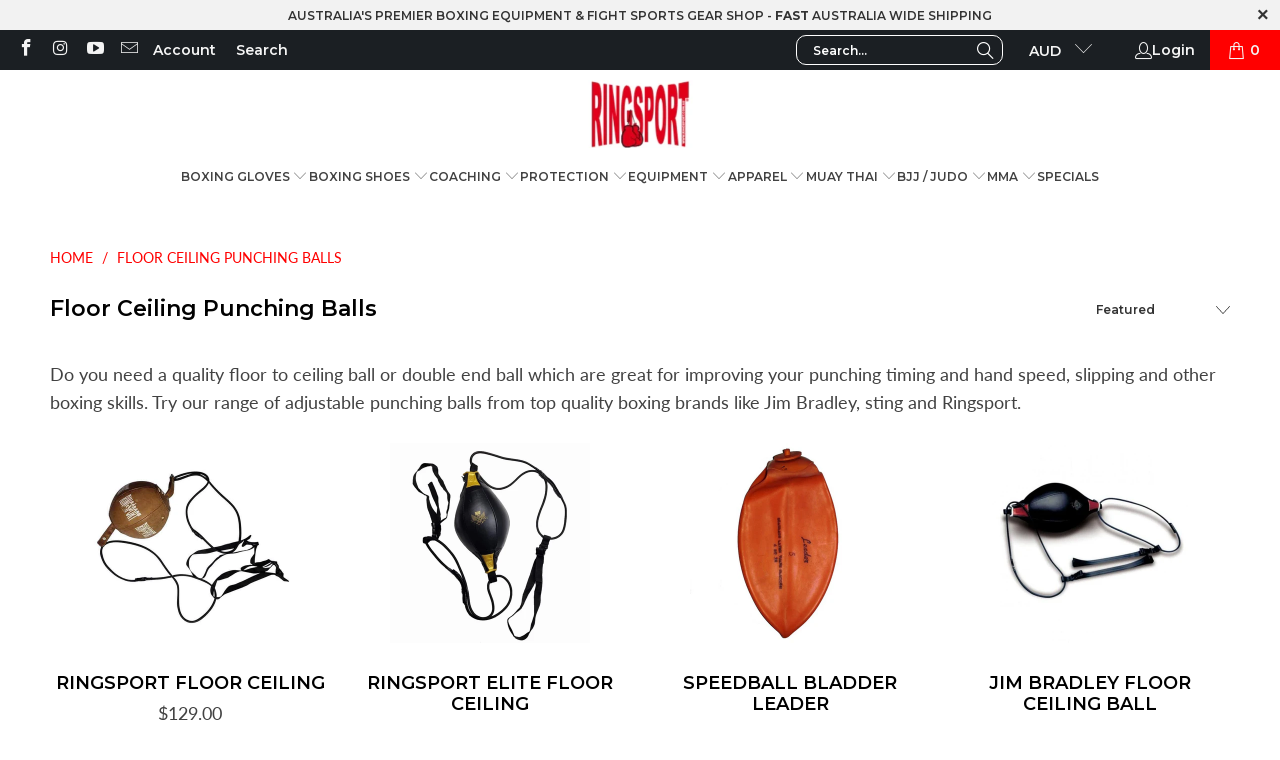

--- FILE ---
content_type: text/html; charset=utf-8
request_url: https://www.ringsport.com.au/collections/floor-ceiling-punching-balls
body_size: 31437
content:
<!DOCTYPE html>
<html class="no-js no-touch" lang="en">
  <head>
    <meta charset="utf-8">
    <meta http-equiv="cleartype" content="on">
    <meta name="robots" content="index,follow">

    <!-- Mobile Specific Metas -->
    <meta name="HandheldFriendly" content="True">
    <meta name="MobileOptimized" content="320">
    <meta name="viewport" content="width=device-width,initial-scale=1">
    <meta name="theme-color" content="#ffffff">

    
    <title>
      Floor Ceiling Punching Balls | Double end ball | | Ringsport
    </title>

    
      <meta name="description" content="Buy your top quality floor ceiling balls here at Ringsport, Double ended balls are great for improving your punching timing and hand speed, slipping and other boxing skills. Try our range of adjustable punching balls from top quality boxing brands like Jim Bradley, sting and Ringsport"/>
    

    <link rel="preconnect" href="https://fonts.shopifycdn.com" />
    <link rel="preconnect" href="https://cdn.shopify.com" />
    <link rel="preconnect" href="https://cdn.shopifycloud.com" />

    <link rel="dns-prefetch" href="https://v.shopify.com" />
    <link rel="dns-prefetch" href="https://www.youtube.com" />
    <link rel="dns-prefetch" href="https://vimeo.com" />

    <link href="//www.ringsport.com.au/cdn/shop/t/26/assets/jquery.min.js?v=147293088974801289311747889794" as="script" rel="preload">

    <!-- Stylesheet for Fancybox library -->
    <link rel="stylesheet" href="//www.ringsport.com.au/cdn/shop/t/26/assets/fancybox.css?v=19278034316635137701747889794" type="text/css" media="all" defer>

    <!-- Stylesheets for Turbo -->
    <link href="//www.ringsport.com.au/cdn/shop/t/26/assets/styles.css?v=141494687090273945231761662456" rel="stylesheet" type="text/css" media="all" />

    <!-- Icons -->
    
      <link rel="shortcut icon" type="image/x-icon" href="//www.ringsport.com.au/cdn/shop/files/Ringsport_Favicon_180x180.png?v=1614797208">
      <link rel="apple-touch-icon" href="//www.ringsport.com.au/cdn/shop/files/Ringsport_Favicon_180x180.png?v=1614797208"/>
      <link rel="apple-touch-icon" sizes="57x57" href="//www.ringsport.com.au/cdn/shop/files/Ringsport_Favicon_57x57.png?v=1614797208"/>
      <link rel="apple-touch-icon" sizes="60x60" href="//www.ringsport.com.au/cdn/shop/files/Ringsport_Favicon_60x60.png?v=1614797208"/>
      <link rel="apple-touch-icon" sizes="72x72" href="//www.ringsport.com.au/cdn/shop/files/Ringsport_Favicon_72x72.png?v=1614797208"/>
      <link rel="apple-touch-icon" sizes="76x76" href="//www.ringsport.com.au/cdn/shop/files/Ringsport_Favicon_76x76.png?v=1614797208"/>
      <link rel="apple-touch-icon" sizes="114x114" href="//www.ringsport.com.au/cdn/shop/files/Ringsport_Favicon_114x114.png?v=1614797208"/>
      <link rel="apple-touch-icon" sizes="180x180" href="//www.ringsport.com.au/cdn/shop/files/Ringsport_Favicon_180x180.png?v=1614797208"/>
      <link rel="apple-touch-icon" sizes="228x228" href="//www.ringsport.com.au/cdn/shop/files/Ringsport_Favicon_228x228.png?v=1614797208"/>
    
    <link rel="canonical" href="https://www.ringsport.com.au/collections/floor-ceiling-punching-balls"/>

    

    
      <script type="text/javascript" src="/services/javascripts/currencies.js" data-no-instant></script>
    

    
      <script src="//www.ringsport.com.au/cdn/shop/t/26/assets/currencies.js?v=1648699478663843391747889794" defer></script>
    

    
    <script>
      window.PXUTheme = window.PXUTheme || {};
      window.PXUTheme.version = '9.5.1';
      window.PXUTheme.name = 'Turbo';
    </script>
    


    
<template id="price-ui"><span class="price " data-price></span><span class="compare-at-price" data-compare-at-price></span><span class="unit-pricing" data-unit-pricing></span></template>
    <template id="price-ui-badge"><div class="price-ui-badge__sticker price-ui-badge__sticker--">
    <span class="price-ui-badge__sticker-text" data-badge></span>
  </div></template>
    
    <template id="price-ui__price"><span class="money" data-price></span></template>
    <template id="price-ui__price-range"><span class="price-min" data-price-min><span class="money" data-price></span></span> - <span class="price-max" data-price-max><span class="money" data-price></span></span></template>
    <template id="price-ui__unit-pricing"><span class="unit-quantity" data-unit-quantity></span> | <span class="unit-price" data-unit-price><span class="money" data-price></span></span> / <span class="unit-measurement" data-unit-measurement></span></template>
    <template id="price-ui-badge__percent-savings-range">Save up to <span data-price-percent></span>%</template>
    <template id="price-ui-badge__percent-savings">Save <span data-price-percent></span>%</template>
    <template id="price-ui-badge__price-savings-range">Save up to <span class="money" data-price></span></template>
    <template id="price-ui-badge__price-savings">Save <span class="money" data-price></span></template>
    <template id="price-ui-badge__on-sale">Sale</template>
    <template id="price-ui-badge__sold-out">Sold out</template>
    <template id="price-ui-badge__in-stock">In stock</template>
    


    <script>
      
window.PXUTheme = window.PXUTheme || {};


window.PXUTheme.theme_settings = {};
window.PXUTheme.currency = {};
window.PXUTheme.routes = window.PXUTheme.routes || {};


window.PXUTheme.theme_settings.display_tos_checkbox = false;
window.PXUTheme.theme_settings.go_to_checkout = false;
window.PXUTheme.theme_settings.cart_action = "ajax";
window.PXUTheme.theme_settings.cart_shipping_calculator = false;


window.PXUTheme.theme_settings.collection_swatches = false;
window.PXUTheme.theme_settings.collection_secondary_image = false;


window.PXUTheme.currency.show_multiple_currencies = true;
window.PXUTheme.currency.shop_currency = "AUD";
window.PXUTheme.currency.default_currency = "AUD";
window.PXUTheme.currency.display_format = "money_format";
window.PXUTheme.currency.money_format = "${{amount}}";
window.PXUTheme.currency.money_format_no_currency = "${{amount}}";
window.PXUTheme.currency.money_format_currency = "${{amount}} AUD";
window.PXUTheme.currency.native_multi_currency = true;
window.PXUTheme.currency.iso_code = "AUD";
window.PXUTheme.currency.symbol = "$";


window.PXUTheme.theme_settings.display_inventory_left = false;
window.PXUTheme.theme_settings.inventory_threshold = 10;
window.PXUTheme.theme_settings.limit_quantity = false;


window.PXUTheme.theme_settings.menu_position = null;


window.PXUTheme.theme_settings.newsletter_popup = false;
window.PXUTheme.theme_settings.newsletter_popup_days = "14";
window.PXUTheme.theme_settings.newsletter_popup_mobile = false;
window.PXUTheme.theme_settings.newsletter_popup_seconds = 0;


window.PXUTheme.theme_settings.pagination_type = "load_more";


window.PXUTheme.theme_settings.enable_shopify_collection_badges = false;
window.PXUTheme.theme_settings.quick_shop_thumbnail_position = null;
window.PXUTheme.theme_settings.product_form_style = "select";
window.PXUTheme.theme_settings.sale_banner_enabled = true;
window.PXUTheme.theme_settings.display_savings = true;
window.PXUTheme.theme_settings.display_sold_out_price = false;
window.PXUTheme.theme_settings.free_text = "Free";
window.PXUTheme.theme_settings.video_looping = null;
window.PXUTheme.theme_settings.quick_shop_style = "popup";
window.PXUTheme.theme_settings.hover_enabled = false;


window.PXUTheme.routes.cart_url = "/cart";
window.PXUTheme.routes.cart_update_url = "/cart/update";
window.PXUTheme.routes.root_url = "/";
window.PXUTheme.routes.search_url = "/search";
window.PXUTheme.routes.all_products_collection_url = "/collections/all";
window.PXUTheme.routes.product_recommendations_url = "/recommendations/products";
window.PXUTheme.routes.predictive_search_url = "/search/suggest";


window.PXUTheme.theme_settings.image_loading_style = "fade-in";


window.PXUTheme.theme_settings.enable_autocomplete = true;


window.PXUTheme.theme_settings.page_dots_enabled = true;
window.PXUTheme.theme_settings.slideshow_arrow_size = "light";


window.PXUTheme.theme_settings.quick_shop_enabled = true;


window.PXUTheme.theme_settings.enable_back_to_top_button = false;


window.PXUTheme.translation = {};


window.PXUTheme.translation.agree_to_terms_warning = "You must agree with the terms and conditions to checkout.";
window.PXUTheme.translation.one_item_left = "item left";
window.PXUTheme.translation.items_left_text = "items left";
window.PXUTheme.translation.cart_savings_text = "Total Savings";
window.PXUTheme.translation.cart_discount_text = "Discount";
window.PXUTheme.translation.cart_subtotal_text = "Subtotal";
window.PXUTheme.translation.cart_remove_text = "Remove";
window.PXUTheme.translation.cart_free_text = "Free";


window.PXUTheme.translation.newsletter_success_text = "Thank you for joining our mailing list!";


window.PXUTheme.translation.notify_email = "Enter your email address...";
window.PXUTheme.translation.notify_email_value = "Translation missing: en.contact.fields.email";
window.PXUTheme.translation.notify_email_send = "Send";
window.PXUTheme.translation.notify_message_first = "Please notify me when ";
window.PXUTheme.translation.notify_message_last = " becomes available - ";
window.PXUTheme.translation.notify_success_text = "Thanks! We will notify you when this product becomes available!";


window.PXUTheme.translation.add_to_cart = "Add to Cart";
window.PXUTheme.translation.coming_soon_text = "Coming Soon";
window.PXUTheme.translation.sold_out_text = "Sold Out";
window.PXUTheme.translation.sale_text = "Sale";
window.PXUTheme.translation.savings_text = "You Save";
window.PXUTheme.translation.percent_off_text = "% off";
window.PXUTheme.translation.from_text = "from";
window.PXUTheme.translation.new_text = "New";
window.PXUTheme.translation.pre_order_text = "Pre-Order";
window.PXUTheme.translation.unavailable_text = "Unavailable";


window.PXUTheme.translation.all_results = "View all results";
window.PXUTheme.translation.no_results = "Sorry, no results!";


window.PXUTheme.media_queries = {};
window.PXUTheme.media_queries.small = window.matchMedia( "(max-width: 480px)" );
window.PXUTheme.media_queries.medium = window.matchMedia( "(max-width: 798px)" );
window.PXUTheme.media_queries.large = window.matchMedia( "(min-width: 799px)" );
window.PXUTheme.media_queries.larger = window.matchMedia( "(min-width: 960px)" );
window.PXUTheme.media_queries.xlarge = window.matchMedia( "(min-width: 1200px)" );
window.PXUTheme.media_queries.ie10 = window.matchMedia( "all and (-ms-high-contrast: none), (-ms-high-contrast: active)" );
window.PXUTheme.media_queries.tablet = window.matchMedia( "only screen and (min-width: 799px) and (max-width: 1024px)" );
window.PXUTheme.media_queries.mobile_and_tablet = window.matchMedia( "(max-width: 1024px)" );

    </script>

    

    

    <script>
      
    </script>

    <script>window.performance && window.performance.mark && window.performance.mark('shopify.content_for_header.start');</script><meta name="google-site-verification" content="ETIdvuIwF50xTrHlOO_8dLzCtr3LIqatAPPWtFG5MYo">
<meta name="google-site-verification" content="D3ijIidI644t47MpxluLDcyeRwbKqmOtEpeBeQFlwL8">
<meta id="shopify-digital-wallet" name="shopify-digital-wallet" content="/10954506303/digital_wallets/dialog">
<meta name="shopify-checkout-api-token" content="797fd753d4963cfb2245247124d57698">
<meta id="in-context-paypal-metadata" data-shop-id="10954506303" data-venmo-supported="false" data-environment="production" data-locale="en_US" data-paypal-v4="true" data-currency="AUD">
<link rel="alternate" type="application/atom+xml" title="Feed" href="/collections/floor-ceiling-punching-balls.atom" />
<link rel="alternate" type="application/json+oembed" href="https://www.ringsport.com.au/collections/floor-ceiling-punching-balls.oembed">
<script async="async" src="/checkouts/internal/preloads.js?locale=en-AU"></script>
<link rel="preconnect" href="https://shop.app" crossorigin="anonymous">
<script async="async" src="https://shop.app/checkouts/internal/preloads.js?locale=en-AU&shop_id=10954506303" crossorigin="anonymous"></script>
<script id="apple-pay-shop-capabilities" type="application/json">{"shopId":10954506303,"countryCode":"AU","currencyCode":"AUD","merchantCapabilities":["supports3DS"],"merchantId":"gid:\/\/shopify\/Shop\/10954506303","merchantName":"Ringsport","requiredBillingContactFields":["postalAddress","email","phone"],"requiredShippingContactFields":["postalAddress","email","phone"],"shippingType":"shipping","supportedNetworks":["visa","masterCard"],"total":{"type":"pending","label":"Ringsport","amount":"1.00"},"shopifyPaymentsEnabled":true,"supportsSubscriptions":true}</script>
<script id="shopify-features" type="application/json">{"accessToken":"797fd753d4963cfb2245247124d57698","betas":["rich-media-storefront-analytics"],"domain":"www.ringsport.com.au","predictiveSearch":true,"shopId":10954506303,"locale":"en"}</script>
<script>var Shopify = Shopify || {};
Shopify.shop = "ringsports.myshopify.com";
Shopify.locale = "en";
Shopify.currency = {"active":"AUD","rate":"1.0"};
Shopify.country = "AU";
Shopify.theme = {"name":"Click and Collect May 22","id":131762257983,"schema_name":"Turbo","schema_version":"9.5.1","theme_store_id":null,"role":"main"};
Shopify.theme.handle = "null";
Shopify.theme.style = {"id":null,"handle":null};
Shopify.cdnHost = "www.ringsport.com.au/cdn";
Shopify.routes = Shopify.routes || {};
Shopify.routes.root = "/";</script>
<script type="module">!function(o){(o.Shopify=o.Shopify||{}).modules=!0}(window);</script>
<script>!function(o){function n(){var o=[];function n(){o.push(Array.prototype.slice.apply(arguments))}return n.q=o,n}var t=o.Shopify=o.Shopify||{};t.loadFeatures=n(),t.autoloadFeatures=n()}(window);</script>
<script>
  window.ShopifyPay = window.ShopifyPay || {};
  window.ShopifyPay.apiHost = "shop.app\/pay";
  window.ShopifyPay.redirectState = null;
</script>
<script id="shop-js-analytics" type="application/json">{"pageType":"collection"}</script>
<script defer="defer" async type="module" src="//www.ringsport.com.au/cdn/shopifycloud/shop-js/modules/v2/client.init-shop-cart-sync_BApSsMSl.en.esm.js"></script>
<script defer="defer" async type="module" src="//www.ringsport.com.au/cdn/shopifycloud/shop-js/modules/v2/chunk.common_CBoos6YZ.esm.js"></script>
<script type="module">
  await import("//www.ringsport.com.au/cdn/shopifycloud/shop-js/modules/v2/client.init-shop-cart-sync_BApSsMSl.en.esm.js");
await import("//www.ringsport.com.au/cdn/shopifycloud/shop-js/modules/v2/chunk.common_CBoos6YZ.esm.js");

  window.Shopify.SignInWithShop?.initShopCartSync?.({"fedCMEnabled":true,"windoidEnabled":true});

</script>
<script>
  window.Shopify = window.Shopify || {};
  if (!window.Shopify.featureAssets) window.Shopify.featureAssets = {};
  window.Shopify.featureAssets['shop-js'] = {"shop-cart-sync":["modules/v2/client.shop-cart-sync_DJczDl9f.en.esm.js","modules/v2/chunk.common_CBoos6YZ.esm.js"],"init-fed-cm":["modules/v2/client.init-fed-cm_BzwGC0Wi.en.esm.js","modules/v2/chunk.common_CBoos6YZ.esm.js"],"init-windoid":["modules/v2/client.init-windoid_BS26ThXS.en.esm.js","modules/v2/chunk.common_CBoos6YZ.esm.js"],"init-shop-email-lookup-coordinator":["modules/v2/client.init-shop-email-lookup-coordinator_DFwWcvrS.en.esm.js","modules/v2/chunk.common_CBoos6YZ.esm.js"],"shop-cash-offers":["modules/v2/client.shop-cash-offers_DthCPNIO.en.esm.js","modules/v2/chunk.common_CBoos6YZ.esm.js","modules/v2/chunk.modal_Bu1hFZFC.esm.js"],"shop-button":["modules/v2/client.shop-button_D_JX508o.en.esm.js","modules/v2/chunk.common_CBoos6YZ.esm.js"],"shop-toast-manager":["modules/v2/client.shop-toast-manager_tEhgP2F9.en.esm.js","modules/v2/chunk.common_CBoos6YZ.esm.js"],"avatar":["modules/v2/client.avatar_BTnouDA3.en.esm.js"],"pay-button":["modules/v2/client.pay-button_BuNmcIr_.en.esm.js","modules/v2/chunk.common_CBoos6YZ.esm.js"],"init-shop-cart-sync":["modules/v2/client.init-shop-cart-sync_BApSsMSl.en.esm.js","modules/v2/chunk.common_CBoos6YZ.esm.js"],"shop-login-button":["modules/v2/client.shop-login-button_DwLgFT0K.en.esm.js","modules/v2/chunk.common_CBoos6YZ.esm.js","modules/v2/chunk.modal_Bu1hFZFC.esm.js"],"init-customer-accounts-sign-up":["modules/v2/client.init-customer-accounts-sign-up_TlVCiykN.en.esm.js","modules/v2/client.shop-login-button_DwLgFT0K.en.esm.js","modules/v2/chunk.common_CBoos6YZ.esm.js","modules/v2/chunk.modal_Bu1hFZFC.esm.js"],"init-shop-for-new-customer-accounts":["modules/v2/client.init-shop-for-new-customer-accounts_DrjXSI53.en.esm.js","modules/v2/client.shop-login-button_DwLgFT0K.en.esm.js","modules/v2/chunk.common_CBoos6YZ.esm.js","modules/v2/chunk.modal_Bu1hFZFC.esm.js"],"init-customer-accounts":["modules/v2/client.init-customer-accounts_C0Oh2ljF.en.esm.js","modules/v2/client.shop-login-button_DwLgFT0K.en.esm.js","modules/v2/chunk.common_CBoos6YZ.esm.js","modules/v2/chunk.modal_Bu1hFZFC.esm.js"],"shop-follow-button":["modules/v2/client.shop-follow-button_C5D3XtBb.en.esm.js","modules/v2/chunk.common_CBoos6YZ.esm.js","modules/v2/chunk.modal_Bu1hFZFC.esm.js"],"checkout-modal":["modules/v2/client.checkout-modal_8TC_1FUY.en.esm.js","modules/v2/chunk.common_CBoos6YZ.esm.js","modules/v2/chunk.modal_Bu1hFZFC.esm.js"],"lead-capture":["modules/v2/client.lead-capture_D-pmUjp9.en.esm.js","modules/v2/chunk.common_CBoos6YZ.esm.js","modules/v2/chunk.modal_Bu1hFZFC.esm.js"],"shop-login":["modules/v2/client.shop-login_BmtnoEUo.en.esm.js","modules/v2/chunk.common_CBoos6YZ.esm.js","modules/v2/chunk.modal_Bu1hFZFC.esm.js"],"payment-terms":["modules/v2/client.payment-terms_BHOWV7U_.en.esm.js","modules/v2/chunk.common_CBoos6YZ.esm.js","modules/v2/chunk.modal_Bu1hFZFC.esm.js"]};
</script>
<script>(function() {
  var isLoaded = false;
  function asyncLoad() {
    if (isLoaded) return;
    isLoaded = true;
    var urls = ["\/\/www.powr.io\/powr.js?powr-token=ringsports.myshopify.com\u0026external-type=shopify\u0026shop=ringsports.myshopify.com","https:\/\/chimpstatic.com\/mcjs-connected\/js\/users\/7162494f70e0f3482cb80f160\/d0c95a455b33da5456b4db08d.js?shop=ringsports.myshopify.com","https:\/\/d10lpsik1i8c69.cloudfront.net\/w.js?shop=ringsports.myshopify.com"];
    for (var i = 0; i < urls.length; i++) {
      var s = document.createElement('script');
      s.type = 'text/javascript';
      s.async = true;
      s.src = urls[i];
      var x = document.getElementsByTagName('script')[0];
      x.parentNode.insertBefore(s, x);
    }
  };
  if(window.attachEvent) {
    window.attachEvent('onload', asyncLoad);
  } else {
    window.addEventListener('load', asyncLoad, false);
  }
})();</script>
<script id="__st">var __st={"a":10954506303,"offset":28800,"reqid":"b33ac634-8ec7-4ca4-a196-40515d120991-1768919748","pageurl":"www.ringsport.com.au\/collections\/floor-ceiling-punching-balls","u":"0dde70ac01d3","p":"collection","rtyp":"collection","rid":79380152383};</script>
<script>window.ShopifyPaypalV4VisibilityTracking = true;</script>
<script id="captcha-bootstrap">!function(){'use strict';const t='contact',e='account',n='new_comment',o=[[t,t],['blogs',n],['comments',n],[t,'customer']],c=[[e,'customer_login'],[e,'guest_login'],[e,'recover_customer_password'],[e,'create_customer']],r=t=>t.map((([t,e])=>`form[action*='/${t}']:not([data-nocaptcha='true']) input[name='form_type'][value='${e}']`)).join(','),a=t=>()=>t?[...document.querySelectorAll(t)].map((t=>t.form)):[];function s(){const t=[...o],e=r(t);return a(e)}const i='password',u='form_key',d=['recaptcha-v3-token','g-recaptcha-response','h-captcha-response',i],f=()=>{try{return window.sessionStorage}catch{return}},m='__shopify_v',_=t=>t.elements[u];function p(t,e,n=!1){try{const o=window.sessionStorage,c=JSON.parse(o.getItem(e)),{data:r}=function(t){const{data:e,action:n}=t;return t[m]||n?{data:e,action:n}:{data:t,action:n}}(c);for(const[e,n]of Object.entries(r))t.elements[e]&&(t.elements[e].value=n);n&&o.removeItem(e)}catch(o){console.error('form repopulation failed',{error:o})}}const l='form_type',E='cptcha';function T(t){t.dataset[E]=!0}const w=window,h=w.document,L='Shopify',v='ce_forms',y='captcha';let A=!1;((t,e)=>{const n=(g='f06e6c50-85a8-45c8-87d0-21a2b65856fe',I='https://cdn.shopify.com/shopifycloud/storefront-forms-hcaptcha/ce_storefront_forms_captcha_hcaptcha.v1.5.2.iife.js',D={infoText:'Protected by hCaptcha',privacyText:'Privacy',termsText:'Terms'},(t,e,n)=>{const o=w[L][v],c=o.bindForm;if(c)return c(t,g,e,D).then(n);var r;o.q.push([[t,g,e,D],n]),r=I,A||(h.body.append(Object.assign(h.createElement('script'),{id:'captcha-provider',async:!0,src:r})),A=!0)});var g,I,D;w[L]=w[L]||{},w[L][v]=w[L][v]||{},w[L][v].q=[],w[L][y]=w[L][y]||{},w[L][y].protect=function(t,e){n(t,void 0,e),T(t)},Object.freeze(w[L][y]),function(t,e,n,w,h,L){const[v,y,A,g]=function(t,e,n){const i=e?o:[],u=t?c:[],d=[...i,...u],f=r(d),m=r(i),_=r(d.filter((([t,e])=>n.includes(e))));return[a(f),a(m),a(_),s()]}(w,h,L),I=t=>{const e=t.target;return e instanceof HTMLFormElement?e:e&&e.form},D=t=>v().includes(t);t.addEventListener('submit',(t=>{const e=I(t);if(!e)return;const n=D(e)&&!e.dataset.hcaptchaBound&&!e.dataset.recaptchaBound,o=_(e),c=g().includes(e)&&(!o||!o.value);(n||c)&&t.preventDefault(),c&&!n&&(function(t){try{if(!f())return;!function(t){const e=f();if(!e)return;const n=_(t);if(!n)return;const o=n.value;o&&e.removeItem(o)}(t);const e=Array.from(Array(32),(()=>Math.random().toString(36)[2])).join('');!function(t,e){_(t)||t.append(Object.assign(document.createElement('input'),{type:'hidden',name:u})),t.elements[u].value=e}(t,e),function(t,e){const n=f();if(!n)return;const o=[...t.querySelectorAll(`input[type='${i}']`)].map((({name:t})=>t)),c=[...d,...o],r={};for(const[a,s]of new FormData(t).entries())c.includes(a)||(r[a]=s);n.setItem(e,JSON.stringify({[m]:1,action:t.action,data:r}))}(t,e)}catch(e){console.error('failed to persist form',e)}}(e),e.submit())}));const S=(t,e)=>{t&&!t.dataset[E]&&(n(t,e.some((e=>e===t))),T(t))};for(const o of['focusin','change'])t.addEventListener(o,(t=>{const e=I(t);D(e)&&S(e,y())}));const B=e.get('form_key'),M=e.get(l),P=B&&M;t.addEventListener('DOMContentLoaded',(()=>{const t=y();if(P)for(const e of t)e.elements[l].value===M&&p(e,B);[...new Set([...A(),...v().filter((t=>'true'===t.dataset.shopifyCaptcha))])].forEach((e=>S(e,t)))}))}(h,new URLSearchParams(w.location.search),n,t,e,['guest_login'])})(!0,!0)}();</script>
<script integrity="sha256-4kQ18oKyAcykRKYeNunJcIwy7WH5gtpwJnB7kiuLZ1E=" data-source-attribution="shopify.loadfeatures" defer="defer" src="//www.ringsport.com.au/cdn/shopifycloud/storefront/assets/storefront/load_feature-a0a9edcb.js" crossorigin="anonymous"></script>
<script crossorigin="anonymous" defer="defer" src="//www.ringsport.com.au/cdn/shopifycloud/storefront/assets/shopify_pay/storefront-65b4c6d7.js?v=20250812"></script>
<script data-source-attribution="shopify.dynamic_checkout.dynamic.init">var Shopify=Shopify||{};Shopify.PaymentButton=Shopify.PaymentButton||{isStorefrontPortableWallets:!0,init:function(){window.Shopify.PaymentButton.init=function(){};var t=document.createElement("script");t.src="https://www.ringsport.com.au/cdn/shopifycloud/portable-wallets/latest/portable-wallets.en.js",t.type="module",document.head.appendChild(t)}};
</script>
<script data-source-attribution="shopify.dynamic_checkout.buyer_consent">
  function portableWalletsHideBuyerConsent(e){var t=document.getElementById("shopify-buyer-consent"),n=document.getElementById("shopify-subscription-policy-button");t&&n&&(t.classList.add("hidden"),t.setAttribute("aria-hidden","true"),n.removeEventListener("click",e))}function portableWalletsShowBuyerConsent(e){var t=document.getElementById("shopify-buyer-consent"),n=document.getElementById("shopify-subscription-policy-button");t&&n&&(t.classList.remove("hidden"),t.removeAttribute("aria-hidden"),n.addEventListener("click",e))}window.Shopify?.PaymentButton&&(window.Shopify.PaymentButton.hideBuyerConsent=portableWalletsHideBuyerConsent,window.Shopify.PaymentButton.showBuyerConsent=portableWalletsShowBuyerConsent);
</script>
<script data-source-attribution="shopify.dynamic_checkout.cart.bootstrap">document.addEventListener("DOMContentLoaded",(function(){function t(){return document.querySelector("shopify-accelerated-checkout-cart, shopify-accelerated-checkout")}if(t())Shopify.PaymentButton.init();else{new MutationObserver((function(e,n){t()&&(Shopify.PaymentButton.init(),n.disconnect())})).observe(document.body,{childList:!0,subtree:!0})}}));
</script>
<link id="shopify-accelerated-checkout-styles" rel="stylesheet" media="screen" href="https://www.ringsport.com.au/cdn/shopifycloud/portable-wallets/latest/accelerated-checkout-backwards-compat.css" crossorigin="anonymous">
<style id="shopify-accelerated-checkout-cart">
        #shopify-buyer-consent {
  margin-top: 1em;
  display: inline-block;
  width: 100%;
}

#shopify-buyer-consent.hidden {
  display: none;
}

#shopify-subscription-policy-button {
  background: none;
  border: none;
  padding: 0;
  text-decoration: underline;
  font-size: inherit;
  cursor: pointer;
}

#shopify-subscription-policy-button::before {
  box-shadow: none;
}

      </style>

<script>window.performance && window.performance.mark && window.performance.mark('shopify.content_for_header.end');</script>

    

<meta name="author" content="Ringsport">
<meta property="og:url" content="https://www.ringsport.com.au/collections/floor-ceiling-punching-balls">
<meta property="og:site_name" content="Ringsport">




  <meta property="og:type" content="product.group">
  <meta property="og:title" content="Floor Ceiling Punching Balls">
  
    <meta property="og:image" content="https://www.ringsport.com.au/cdn/shop/collections/jim_bradley_floor_ceiling_balls_3_1_600x.jpg?v=1636893359">
    <meta property="og:image:secure_url" content="https://www.ringsport.com.au/cdn/shop/collections/jim_bradley_floor_ceiling_balls_3_1_600x.jpg?v=1636893359">
    <meta property="og:image:width" content="930">
    <meta property="og:image:height" content="930">
    <meta property="og:image:alt" content="Floor Ceiling Punching Balls">
  
  
    
    <meta property="og:image" content="https://www.ringsport.com.au/cdn/shop/products/Floor_to_ceiling_Punch_ball_-Round_600x.jpg?v=1740544500">
    <meta property="og:image:secure_url" content="https://www.ringsport.com.au/cdn/shop/products/Floor_to_ceiling_Punch_ball_-Round_600x.jpg?v=1740544500">
  



  <meta property="og:description" content="Buy your top quality floor ceiling balls here at Ringsport, Double ended balls are great for improving your punching timing and hand speed, slipping and other boxing skills. Try our range of adjustable punching balls from top quality boxing brands like Jim Bradley, sting and Ringsport">




<meta name="twitter:card" content="summary">



    
    
  <!-- BEGIN app block: shopify://apps/variant-title-king/blocks/starapps-vtk-embed/b9b7a642-58c3-4fe1-8f1b-ed3e502da04b -->
<script >
    window.vtkData = function() {return {"shop":{"shopify_domain":"ringsports.myshopify.com","enable":true,"default_language":"en"},"app_setting":{"template":"{product_title} {variant_name}","title_selector":null,"template_compiled":["{product_title}","{variant_name}"],"value_seperator":"{space}-{space}","products_updated":false,"collection_title_selector":"","products_deleted_at":null,"product_data_source":"storefront"},"product_options":[],"storefront_access_token":"cfa3066899f6455ad483fae51fe5e897"};}
</script>
<script src=https://cdn.shopify.com/extensions/019a53d4-c1ea-7fb2-998c-0a892b8b43c3/variant_title_king-14/assets/variant-title-king.min.js async></script>

<!-- END app block --><!-- BEGIN app block: shopify://apps/klaviyo-email-marketing-sms/blocks/klaviyo-onsite-embed/2632fe16-c075-4321-a88b-50b567f42507 -->












  <script async src="https://static.klaviyo.com/onsite/js/TmVmQu/klaviyo.js?company_id=TmVmQu"></script>
  <script>!function(){if(!window.klaviyo){window._klOnsite=window._klOnsite||[];try{window.klaviyo=new Proxy({},{get:function(n,i){return"push"===i?function(){var n;(n=window._klOnsite).push.apply(n,arguments)}:function(){for(var n=arguments.length,o=new Array(n),w=0;w<n;w++)o[w]=arguments[w];var t="function"==typeof o[o.length-1]?o.pop():void 0,e=new Promise((function(n){window._klOnsite.push([i].concat(o,[function(i){t&&t(i),n(i)}]))}));return e}}})}catch(n){window.klaviyo=window.klaviyo||[],window.klaviyo.push=function(){var n;(n=window._klOnsite).push.apply(n,arguments)}}}}();</script>

  




  <script>
    window.klaviyoReviewsProductDesignMode = false
  </script>







<!-- END app block --><link href="https://monorail-edge.shopifysvc.com" rel="dns-prefetch">
<script>(function(){if ("sendBeacon" in navigator && "performance" in window) {try {var session_token_from_headers = performance.getEntriesByType('navigation')[0].serverTiming.find(x => x.name == '_s').description;} catch {var session_token_from_headers = undefined;}var session_cookie_matches = document.cookie.match(/_shopify_s=([^;]*)/);var session_token_from_cookie = session_cookie_matches && session_cookie_matches.length === 2 ? session_cookie_matches[1] : "";var session_token = session_token_from_headers || session_token_from_cookie || "";function handle_abandonment_event(e) {var entries = performance.getEntries().filter(function(entry) {return /monorail-edge.shopifysvc.com/.test(entry.name);});if (!window.abandonment_tracked && entries.length === 0) {window.abandonment_tracked = true;var currentMs = Date.now();var navigation_start = performance.timing.navigationStart;var payload = {shop_id: 10954506303,url: window.location.href,navigation_start,duration: currentMs - navigation_start,session_token,page_type: "collection"};window.navigator.sendBeacon("https://monorail-edge.shopifysvc.com/v1/produce", JSON.stringify({schema_id: "online_store_buyer_site_abandonment/1.1",payload: payload,metadata: {event_created_at_ms: currentMs,event_sent_at_ms: currentMs}}));}}window.addEventListener('pagehide', handle_abandonment_event);}}());</script>
<script id="web-pixels-manager-setup">(function e(e,d,r,n,o){if(void 0===o&&(o={}),!Boolean(null===(a=null===(i=window.Shopify)||void 0===i?void 0:i.analytics)||void 0===a?void 0:a.replayQueue)){var i,a;window.Shopify=window.Shopify||{};var t=window.Shopify;t.analytics=t.analytics||{};var s=t.analytics;s.replayQueue=[],s.publish=function(e,d,r){return s.replayQueue.push([e,d,r]),!0};try{self.performance.mark("wpm:start")}catch(e){}var l=function(){var e={modern:/Edge?\/(1{2}[4-9]|1[2-9]\d|[2-9]\d{2}|\d{4,})\.\d+(\.\d+|)|Firefox\/(1{2}[4-9]|1[2-9]\d|[2-9]\d{2}|\d{4,})\.\d+(\.\d+|)|Chrom(ium|e)\/(9{2}|\d{3,})\.\d+(\.\d+|)|(Maci|X1{2}).+ Version\/(15\.\d+|(1[6-9]|[2-9]\d|\d{3,})\.\d+)([,.]\d+|)( \(\w+\)|)( Mobile\/\w+|) Safari\/|Chrome.+OPR\/(9{2}|\d{3,})\.\d+\.\d+|(CPU[ +]OS|iPhone[ +]OS|CPU[ +]iPhone|CPU IPhone OS|CPU iPad OS)[ +]+(15[._]\d+|(1[6-9]|[2-9]\d|\d{3,})[._]\d+)([._]\d+|)|Android:?[ /-](13[3-9]|1[4-9]\d|[2-9]\d{2}|\d{4,})(\.\d+|)(\.\d+|)|Android.+Firefox\/(13[5-9]|1[4-9]\d|[2-9]\d{2}|\d{4,})\.\d+(\.\d+|)|Android.+Chrom(ium|e)\/(13[3-9]|1[4-9]\d|[2-9]\d{2}|\d{4,})\.\d+(\.\d+|)|SamsungBrowser\/([2-9]\d|\d{3,})\.\d+/,legacy:/Edge?\/(1[6-9]|[2-9]\d|\d{3,})\.\d+(\.\d+|)|Firefox\/(5[4-9]|[6-9]\d|\d{3,})\.\d+(\.\d+|)|Chrom(ium|e)\/(5[1-9]|[6-9]\d|\d{3,})\.\d+(\.\d+|)([\d.]+$|.*Safari\/(?![\d.]+ Edge\/[\d.]+$))|(Maci|X1{2}).+ Version\/(10\.\d+|(1[1-9]|[2-9]\d|\d{3,})\.\d+)([,.]\d+|)( \(\w+\)|)( Mobile\/\w+|) Safari\/|Chrome.+OPR\/(3[89]|[4-9]\d|\d{3,})\.\d+\.\d+|(CPU[ +]OS|iPhone[ +]OS|CPU[ +]iPhone|CPU IPhone OS|CPU iPad OS)[ +]+(10[._]\d+|(1[1-9]|[2-9]\d|\d{3,})[._]\d+)([._]\d+|)|Android:?[ /-](13[3-9]|1[4-9]\d|[2-9]\d{2}|\d{4,})(\.\d+|)(\.\d+|)|Mobile Safari.+OPR\/([89]\d|\d{3,})\.\d+\.\d+|Android.+Firefox\/(13[5-9]|1[4-9]\d|[2-9]\d{2}|\d{4,})\.\d+(\.\d+|)|Android.+Chrom(ium|e)\/(13[3-9]|1[4-9]\d|[2-9]\d{2}|\d{4,})\.\d+(\.\d+|)|Android.+(UC? ?Browser|UCWEB|U3)[ /]?(15\.([5-9]|\d{2,})|(1[6-9]|[2-9]\d|\d{3,})\.\d+)\.\d+|SamsungBrowser\/(5\.\d+|([6-9]|\d{2,})\.\d+)|Android.+MQ{2}Browser\/(14(\.(9|\d{2,})|)|(1[5-9]|[2-9]\d|\d{3,})(\.\d+|))(\.\d+|)|K[Aa][Ii]OS\/(3\.\d+|([4-9]|\d{2,})\.\d+)(\.\d+|)/},d=e.modern,r=e.legacy,n=navigator.userAgent;return n.match(d)?"modern":n.match(r)?"legacy":"unknown"}(),u="modern"===l?"modern":"legacy",c=(null!=n?n:{modern:"",legacy:""})[u],f=function(e){return[e.baseUrl,"/wpm","/b",e.hashVersion,"modern"===e.buildTarget?"m":"l",".js"].join("")}({baseUrl:d,hashVersion:r,buildTarget:u}),m=function(e){var d=e.version,r=e.bundleTarget,n=e.surface,o=e.pageUrl,i=e.monorailEndpoint;return{emit:function(e){var a=e.status,t=e.errorMsg,s=(new Date).getTime(),l=JSON.stringify({metadata:{event_sent_at_ms:s},events:[{schema_id:"web_pixels_manager_load/3.1",payload:{version:d,bundle_target:r,page_url:o,status:a,surface:n,error_msg:t},metadata:{event_created_at_ms:s}}]});if(!i)return console&&console.warn&&console.warn("[Web Pixels Manager] No Monorail endpoint provided, skipping logging."),!1;try{return self.navigator.sendBeacon.bind(self.navigator)(i,l)}catch(e){}var u=new XMLHttpRequest;try{return u.open("POST",i,!0),u.setRequestHeader("Content-Type","text/plain"),u.send(l),!0}catch(e){return console&&console.warn&&console.warn("[Web Pixels Manager] Got an unhandled error while logging to Monorail."),!1}}}}({version:r,bundleTarget:l,surface:e.surface,pageUrl:self.location.href,monorailEndpoint:e.monorailEndpoint});try{o.browserTarget=l,function(e){var d=e.src,r=e.async,n=void 0===r||r,o=e.onload,i=e.onerror,a=e.sri,t=e.scriptDataAttributes,s=void 0===t?{}:t,l=document.createElement("script"),u=document.querySelector("head"),c=document.querySelector("body");if(l.async=n,l.src=d,a&&(l.integrity=a,l.crossOrigin="anonymous"),s)for(var f in s)if(Object.prototype.hasOwnProperty.call(s,f))try{l.dataset[f]=s[f]}catch(e){}if(o&&l.addEventListener("load",o),i&&l.addEventListener("error",i),u)u.appendChild(l);else{if(!c)throw new Error("Did not find a head or body element to append the script");c.appendChild(l)}}({src:f,async:!0,onload:function(){if(!function(){var e,d;return Boolean(null===(d=null===(e=window.Shopify)||void 0===e?void 0:e.analytics)||void 0===d?void 0:d.initialized)}()){var d=window.webPixelsManager.init(e)||void 0;if(d){var r=window.Shopify.analytics;r.replayQueue.forEach((function(e){var r=e[0],n=e[1],o=e[2];d.publishCustomEvent(r,n,o)})),r.replayQueue=[],r.publish=d.publishCustomEvent,r.visitor=d.visitor,r.initialized=!0}}},onerror:function(){return m.emit({status:"failed",errorMsg:"".concat(f," has failed to load")})},sri:function(e){var d=/^sha384-[A-Za-z0-9+/=]+$/;return"string"==typeof e&&d.test(e)}(c)?c:"",scriptDataAttributes:o}),m.emit({status:"loading"})}catch(e){m.emit({status:"failed",errorMsg:(null==e?void 0:e.message)||"Unknown error"})}}})({shopId: 10954506303,storefrontBaseUrl: "https://www.ringsport.com.au",extensionsBaseUrl: "https://extensions.shopifycdn.com/cdn/shopifycloud/web-pixels-manager",monorailEndpoint: "https://monorail-edge.shopifysvc.com/unstable/produce_batch",surface: "storefront-renderer",enabledBetaFlags: ["2dca8a86"],webPixelsConfigList: [{"id":"1123123263","configuration":"{\"accountID\":\"TmVmQu\",\"webPixelConfig\":\"eyJlbmFibGVBZGRlZFRvQ2FydEV2ZW50cyI6IHRydWV9\"}","eventPayloadVersion":"v1","runtimeContext":"STRICT","scriptVersion":"524f6c1ee37bacdca7657a665bdca589","type":"APP","apiClientId":123074,"privacyPurposes":["ANALYTICS","MARKETING"],"dataSharingAdjustments":{"protectedCustomerApprovalScopes":["read_customer_address","read_customer_email","read_customer_name","read_customer_personal_data","read_customer_phone"]}},{"id":"759005247","configuration":"{\"webPixelName\":\"Judge.me\"}","eventPayloadVersion":"v1","runtimeContext":"STRICT","scriptVersion":"34ad157958823915625854214640f0bf","type":"APP","apiClientId":683015,"privacyPurposes":["ANALYTICS"],"dataSharingAdjustments":{"protectedCustomerApprovalScopes":["read_customer_email","read_customer_name","read_customer_personal_data","read_customer_phone"]}},{"id":"704872511","configuration":"{\"pixel_id\":\"1473856487357574\",\"pixel_type\":\"facebook_pixel\"}","eventPayloadVersion":"v1","runtimeContext":"OPEN","scriptVersion":"ca16bc87fe92b6042fbaa3acc2fbdaa6","type":"APP","apiClientId":2329312,"privacyPurposes":["ANALYTICS","MARKETING","SALE_OF_DATA"],"dataSharingAdjustments":{"protectedCustomerApprovalScopes":["read_customer_address","read_customer_email","read_customer_name","read_customer_personal_data","read_customer_phone"]}},{"id":"389709887","configuration":"{\"config\":\"{\\\"pixel_id\\\":\\\"G-PCVF16XM4L\\\",\\\"target_country\\\":\\\"AU\\\",\\\"gtag_events\\\":[{\\\"type\\\":\\\"begin_checkout\\\",\\\"action_label\\\":\\\"G-PCVF16XM4L\\\"},{\\\"type\\\":\\\"search\\\",\\\"action_label\\\":\\\"G-PCVF16XM4L\\\"},{\\\"type\\\":\\\"view_item\\\",\\\"action_label\\\":[\\\"G-PCVF16XM4L\\\",\\\"MC-HJB2QTE7VE\\\"]},{\\\"type\\\":\\\"purchase\\\",\\\"action_label\\\":[\\\"G-PCVF16XM4L\\\",\\\"MC-HJB2QTE7VE\\\"]},{\\\"type\\\":\\\"page_view\\\",\\\"action_label\\\":[\\\"G-PCVF16XM4L\\\",\\\"MC-HJB2QTE7VE\\\"]},{\\\"type\\\":\\\"add_payment_info\\\",\\\"action_label\\\":\\\"G-PCVF16XM4L\\\"},{\\\"type\\\":\\\"add_to_cart\\\",\\\"action_label\\\":\\\"G-PCVF16XM4L\\\"}],\\\"enable_monitoring_mode\\\":false}\"}","eventPayloadVersion":"v1","runtimeContext":"OPEN","scriptVersion":"b2a88bafab3e21179ed38636efcd8a93","type":"APP","apiClientId":1780363,"privacyPurposes":[],"dataSharingAdjustments":{"protectedCustomerApprovalScopes":["read_customer_address","read_customer_email","read_customer_name","read_customer_personal_data","read_customer_phone"]}},{"id":"67239999","eventPayloadVersion":"v1","runtimeContext":"LAX","scriptVersion":"1","type":"CUSTOM","privacyPurposes":["MARKETING"],"name":"Meta pixel (migrated)"},{"id":"shopify-app-pixel","configuration":"{}","eventPayloadVersion":"v1","runtimeContext":"STRICT","scriptVersion":"0450","apiClientId":"shopify-pixel","type":"APP","privacyPurposes":["ANALYTICS","MARKETING"]},{"id":"shopify-custom-pixel","eventPayloadVersion":"v1","runtimeContext":"LAX","scriptVersion":"0450","apiClientId":"shopify-pixel","type":"CUSTOM","privacyPurposes":["ANALYTICS","MARKETING"]}],isMerchantRequest: false,initData: {"shop":{"name":"Ringsport","paymentSettings":{"currencyCode":"AUD"},"myshopifyDomain":"ringsports.myshopify.com","countryCode":"AU","storefrontUrl":"https:\/\/www.ringsport.com.au"},"customer":null,"cart":null,"checkout":null,"productVariants":[],"purchasingCompany":null},},"https://www.ringsport.com.au/cdn","fcfee988w5aeb613cpc8e4bc33m6693e112",{"modern":"","legacy":""},{"shopId":"10954506303","storefrontBaseUrl":"https:\/\/www.ringsport.com.au","extensionBaseUrl":"https:\/\/extensions.shopifycdn.com\/cdn\/shopifycloud\/web-pixels-manager","surface":"storefront-renderer","enabledBetaFlags":"[\"2dca8a86\"]","isMerchantRequest":"false","hashVersion":"fcfee988w5aeb613cpc8e4bc33m6693e112","publish":"custom","events":"[[\"page_viewed\",{}],[\"collection_viewed\",{\"collection\":{\"id\":\"79380152383\",\"title\":\"Floor Ceiling Punching Balls\",\"productVariants\":[{\"price\":{\"amount\":129.0,\"currencyCode\":\"AUD\"},\"product\":{\"title\":\"RINGSPORT FLOOR CEILING\",\"vendor\":\"Ringsport\",\"id\":\"6987113529407\",\"untranslatedTitle\":\"RINGSPORT FLOOR CEILING\",\"url\":\"\/products\/ringsport-floor-ceiling\",\"type\":\"FLOOR CEILING\"},\"id\":\"40140469108799\",\"image\":{\"src\":\"\/\/www.ringsport.com.au\/cdn\/shop\/files\/Ringsport-round-speed-ball-black.jpg?v=1740544500\"},\"sku\":\"RINGSPORT-FLOOR-CEILING-BLACK\",\"title\":\"BLACK\",\"untranslatedTitle\":\"BLACK\"},{\"price\":{\"amount\":110.0,\"currencyCode\":\"AUD\"},\"product\":{\"title\":\"RINGSPORT ELITE FLOOR CEILING\",\"vendor\":\"RINGSPORT\",\"id\":\"2019971465279\",\"untranslatedTitle\":\"RINGSPORT ELITE FLOOR CEILING\",\"url\":\"\/products\/ringsport-elite-floor-ceiling\",\"type\":\"FLOOR CEILING\"},\"id\":\"16040783970367\",\"image\":{\"src\":\"\/\/www.ringsport.com.au\/cdn\/shop\/products\/Ringsport-elite-floor-ceiling-ball-2.jpg?v=1740544729\"},\"sku\":\"RFCE\",\"title\":\"BLACK\",\"untranslatedTitle\":\"BLACK\"},{\"price\":{\"amount\":10.0,\"currencyCode\":\"AUD\"},\"product\":{\"title\":\"SPEEDBALL BLADDER LEADER\",\"vendor\":\"RINGSPORT\",\"id\":\"2019942072383\",\"untranslatedTitle\":\"SPEEDBALL BLADDER LEADER\",\"url\":\"\/products\/speedball-bladder-leader\",\"type\":\"SPEED BALL\"},\"id\":\"16040665022527\",\"image\":{\"src\":\"\/\/www.ringsport.com.au\/cdn\/shop\/files\/leader-sped-ball-bladder.png?v=1740544744\"},\"sku\":\"BLD-25\",\"title\":\"25CM\",\"untranslatedTitle\":\"25CM\"},{\"price\":{\"amount\":165.0,\"currencyCode\":\"AUD\"},\"product\":{\"title\":\"JIM BRADLEY FLOOR CEILING BALL\",\"vendor\":\"JIM BRADLEY\",\"id\":\"4338645663807\",\"untranslatedTitle\":\"JIM BRADLEY FLOOR CEILING BALL\",\"url\":\"\/products\/jim-bradley-floor-ceiling-ball\",\"type\":\"FLOOR CEILING\"},\"id\":\"31096087216191\",\"image\":{\"src\":\"\/\/www.ringsport.com.au\/cdn\/shop\/products\/leather-floor-to-ceiling-ba_3_1_5d3aa140-67ee-45c3-ae93-8c51fca160a4.jpg?v=1740544634\"},\"sku\":\"B1-20\",\"title\":\"20CM \/ BLACK\/RED\",\"untranslatedTitle\":\"20CM \/ BLACK\/RED\"},{\"price\":{\"amount\":69.0,\"currencyCode\":\"AUD\"},\"product\":{\"title\":\"BOXING SLIP BALL\",\"vendor\":\"RINGSPORT\",\"id\":\"4800884441151\",\"untranslatedTitle\":\"BOXING SLIP BALL\",\"url\":\"\/products\/ringsport-slip-ball\",\"type\":\"PUNCHING BAG AND ACCESSORIES\"},\"id\":\"33092542922815\",\"image\":{\"src\":\"\/\/www.ringsport.com.au\/cdn\/shop\/products\/Boxing-slip-ball.jpg?v=1740544527\"},\"sku\":\"SBLB\",\"title\":\"Default Title\",\"untranslatedTitle\":\"Default Title\"},{\"price\":{\"amount\":115.0,\"currencyCode\":\"AUD\"},\"product\":{\"title\":\"STING FLOOR CEILING\",\"vendor\":\"STING\",\"id\":\"4850448105535\",\"untranslatedTitle\":\"STING FLOOR CEILING\",\"url\":\"\/products\/sting-floor-ceiling\",\"type\":\"FLOOR CEILING\"},\"id\":\"33209070452799\",\"image\":{\"src\":\"\/\/www.ringsport.com.au\/cdn\/shop\/products\/PRO-LTHR-FLOOR-TO-CEILING-BALL.jpg?v=1693316743\"},\"sku\":\"9336321003859\",\"title\":\"BLACK\",\"untranslatedTitle\":\"BLACK\"},{\"price\":{\"amount\":25.0,\"currencyCode\":\"AUD\"},\"product\":{\"title\":\"JIM BRADLEY BLADDER 40cm\",\"vendor\":\"JIM BRADLEY\",\"id\":\"4338646941759\",\"untranslatedTitle\":\"JIM BRADLEY BLADDER 40cm\",\"url\":\"\/products\/jim-bradley-bladder-1\",\"type\":\"SPEED BALL\"},\"id\":\"31096095637567\",\"image\":{\"src\":\"\/\/www.ringsport.com.au\/cdn\/shop\/products\/speedball_bladder_40cm_Jim_bradley.jpg?v=1740544609\"},\"sku\":\"A18\",\"title\":\"40CM\",\"untranslatedTitle\":\"40CM\"},{\"price\":{\"amount\":49.0,\"currencyCode\":\"AUD\"},\"product\":{\"title\":\"JIM BRADLEY REPLACEMENT STRAPS\",\"vendor\":\"JIM BRADLEY\",\"id\":\"2019925131327\",\"untranslatedTitle\":\"JIM BRADLEY REPLACEMENT STRAPS\",\"url\":\"\/products\/jim-bradley-straps-and-rubber\",\"type\":\"FLOOR CEILING\"},\"id\":\"16040621834303\",\"image\":{\"src\":\"\/\/www.ringsport.com.au\/cdn\/shop\/products\/jim_bradley_replacement_straps.jpg?v=1568352124\"},\"sku\":\"B22\",\"title\":\"BLACK\",\"untranslatedTitle\":\"BLACK\"},{\"price\":{\"amount\":35.0,\"currencyCode\":\"AUD\"},\"product\":{\"title\":\"STING FLOOR CEILING REPLACE STRAP\",\"vendor\":\"STING\",\"id\":\"4850449678399\",\"untranslatedTitle\":\"STING FLOOR CEILING REPLACE STRAP\",\"url\":\"\/products\/floor-ceiling-replace-strap\",\"type\":\"FLOOR CEILING\"},\"id\":\"33209077596223\",\"image\":{\"src\":\"\/\/www.ringsport.com.au\/cdn\/shop\/products\/REPLACEMENT-FLOOR-TO-CEILING-BALL-STRAPS.jpg?v=1740544524\"},\"sku\":\"S09R\",\"title\":\"Default Title\",\"untranslatedTitle\":\"Default Title\"},{\"price\":{\"amount\":29.0,\"currencyCode\":\"AUD\"},\"product\":{\"title\":\"FLOOR CEILING REPLACE STRAP RINGSPORT\",\"vendor\":\"RINGSPORT\",\"id\":\"6688147898431\",\"untranslatedTitle\":\"FLOOR CEILING REPLACE STRAP RINGSPORT\",\"url\":\"\/products\/floor-ceiling-replace-strap-ringsport\",\"type\":\"FLOOR CEILING\"},\"id\":\"39409090658367\",\"image\":{\"src\":\"\/\/www.ringsport.com.au\/cdn\/shop\/products\/Ringsport-floor-cieling-replacement-straps.jpg?v=1632996044\"},\"sku\":\"RSADEB\",\"title\":\"Default Title\",\"untranslatedTitle\":\"Default Title\"}]}}]]"});</script><script>
  window.ShopifyAnalytics = window.ShopifyAnalytics || {};
  window.ShopifyAnalytics.meta = window.ShopifyAnalytics.meta || {};
  window.ShopifyAnalytics.meta.currency = 'AUD';
  var meta = {"products":[{"id":6987113529407,"gid":"gid:\/\/shopify\/Product\/6987113529407","vendor":"Ringsport","type":"FLOOR CEILING","handle":"ringsport-floor-ceiling","variants":[{"id":40140469108799,"price":12900,"name":"RINGSPORT FLOOR CEILING - BLACK","public_title":"BLACK","sku":"RINGSPORT-FLOOR-CEILING-BLACK"},{"id":40536221122623,"price":12900,"name":"RINGSPORT FLOOR CEILING - TAN","public_title":"TAN","sku":"RINGSPORT-FLOOR-CEILING-TAN"}],"remote":false},{"id":2019971465279,"gid":"gid:\/\/shopify\/Product\/2019971465279","vendor":"RINGSPORT","type":"FLOOR CEILING","handle":"ringsport-elite-floor-ceiling","variants":[{"id":16040783970367,"price":11000,"name":"RINGSPORT ELITE FLOOR CEILING - BLACK","public_title":"BLACK","sku":"RFCE"}],"remote":false},{"id":2019942072383,"gid":"gid:\/\/shopify\/Product\/2019942072383","vendor":"RINGSPORT","type":"SPEED BALL","handle":"speedball-bladder-leader","variants":[{"id":16040665022527,"price":1000,"name":"SPEEDBALL BLADDER LEADER - 25CM","public_title":"25CM","sku":"BLD-25"}],"remote":false},{"id":4338645663807,"gid":"gid:\/\/shopify\/Product\/4338645663807","vendor":"JIM BRADLEY","type":"FLOOR CEILING","handle":"jim-bradley-floor-ceiling-ball","variants":[{"id":31096087216191,"price":16500,"name":"JIM BRADLEY FLOOR CEILING BALL - 20CM \/ BLACK\/RED","public_title":"20CM \/ BLACK\/RED","sku":"B1-20"},{"id":31096087281727,"price":16500,"name":"JIM BRADLEY FLOOR CEILING BALL - 25CM \/ BLACK\/RED","public_title":"25CM \/ BLACK\/RED","sku":"B2-25"},{"id":31096087380031,"price":20500,"name":"JIM BRADLEY FLOOR CEILING BALL - 40CM \/ BLACK\/RED","public_title":"40CM \/ BLACK\/RED","sku":"B4-40"}],"remote":false},{"id":4800884441151,"gid":"gid:\/\/shopify\/Product\/4800884441151","vendor":"RINGSPORT","type":"PUNCHING BAG AND ACCESSORIES","handle":"ringsport-slip-ball","variants":[{"id":33092542922815,"price":6900,"name":"BOXING SLIP BALL","public_title":null,"sku":"SBLB"}],"remote":false},{"id":4850448105535,"gid":"gid:\/\/shopify\/Product\/4850448105535","vendor":"STING","type":"FLOOR CEILING","handle":"sting-floor-ceiling","variants":[{"id":33209070452799,"price":11500,"name":"STING FLOOR CEILING - BLACK","public_title":"BLACK","sku":"9336321003859"}],"remote":false},{"id":4338646941759,"gid":"gid:\/\/shopify\/Product\/4338646941759","vendor":"JIM BRADLEY","type":"SPEED BALL","handle":"jim-bradley-bladder-1","variants":[{"id":31096095637567,"price":2500,"name":"JIM BRADLEY BLADDER 40cm - 40CM","public_title":"40CM","sku":"A18"}],"remote":false},{"id":2019925131327,"gid":"gid:\/\/shopify\/Product\/2019925131327","vendor":"JIM BRADLEY","type":"FLOOR CEILING","handle":"jim-bradley-straps-and-rubber","variants":[{"id":16040621834303,"price":4900,"name":"JIM BRADLEY REPLACEMENT STRAPS - BLACK","public_title":"BLACK","sku":"B22"}],"remote":false},{"id":4850449678399,"gid":"gid:\/\/shopify\/Product\/4850449678399","vendor":"STING","type":"FLOOR CEILING","handle":"floor-ceiling-replace-strap","variants":[{"id":33209077596223,"price":3500,"name":"STING FLOOR CEILING REPLACE STRAP","public_title":null,"sku":"S09R"}],"remote":false},{"id":6688147898431,"gid":"gid:\/\/shopify\/Product\/6688147898431","vendor":"RINGSPORT","type":"FLOOR CEILING","handle":"floor-ceiling-replace-strap-ringsport","variants":[{"id":39409090658367,"price":2900,"name":"FLOOR CEILING REPLACE STRAP RINGSPORT","public_title":null,"sku":"RSADEB"}],"remote":false}],"page":{"pageType":"collection","resourceType":"collection","resourceId":79380152383,"requestId":"b33ac634-8ec7-4ca4-a196-40515d120991-1768919748"}};
  for (var attr in meta) {
    window.ShopifyAnalytics.meta[attr] = meta[attr];
  }
</script>
<script class="analytics">
  (function () {
    var customDocumentWrite = function(content) {
      var jquery = null;

      if (window.jQuery) {
        jquery = window.jQuery;
      } else if (window.Checkout && window.Checkout.$) {
        jquery = window.Checkout.$;
      }

      if (jquery) {
        jquery('body').append(content);
      }
    };

    var hasLoggedConversion = function(token) {
      if (token) {
        return document.cookie.indexOf('loggedConversion=' + token) !== -1;
      }
      return false;
    }

    var setCookieIfConversion = function(token) {
      if (token) {
        var twoMonthsFromNow = new Date(Date.now());
        twoMonthsFromNow.setMonth(twoMonthsFromNow.getMonth() + 2);

        document.cookie = 'loggedConversion=' + token + '; expires=' + twoMonthsFromNow;
      }
    }

    var trekkie = window.ShopifyAnalytics.lib = window.trekkie = window.trekkie || [];
    if (trekkie.integrations) {
      return;
    }
    trekkie.methods = [
      'identify',
      'page',
      'ready',
      'track',
      'trackForm',
      'trackLink'
    ];
    trekkie.factory = function(method) {
      return function() {
        var args = Array.prototype.slice.call(arguments);
        args.unshift(method);
        trekkie.push(args);
        return trekkie;
      };
    };
    for (var i = 0; i < trekkie.methods.length; i++) {
      var key = trekkie.methods[i];
      trekkie[key] = trekkie.factory(key);
    }
    trekkie.load = function(config) {
      trekkie.config = config || {};
      trekkie.config.initialDocumentCookie = document.cookie;
      var first = document.getElementsByTagName('script')[0];
      var script = document.createElement('script');
      script.type = 'text/javascript';
      script.onerror = function(e) {
        var scriptFallback = document.createElement('script');
        scriptFallback.type = 'text/javascript';
        scriptFallback.onerror = function(error) {
                var Monorail = {
      produce: function produce(monorailDomain, schemaId, payload) {
        var currentMs = new Date().getTime();
        var event = {
          schema_id: schemaId,
          payload: payload,
          metadata: {
            event_created_at_ms: currentMs,
            event_sent_at_ms: currentMs
          }
        };
        return Monorail.sendRequest("https://" + monorailDomain + "/v1/produce", JSON.stringify(event));
      },
      sendRequest: function sendRequest(endpointUrl, payload) {
        // Try the sendBeacon API
        if (window && window.navigator && typeof window.navigator.sendBeacon === 'function' && typeof window.Blob === 'function' && !Monorail.isIos12()) {
          var blobData = new window.Blob([payload], {
            type: 'text/plain'
          });

          if (window.navigator.sendBeacon(endpointUrl, blobData)) {
            return true;
          } // sendBeacon was not successful

        } // XHR beacon

        var xhr = new XMLHttpRequest();

        try {
          xhr.open('POST', endpointUrl);
          xhr.setRequestHeader('Content-Type', 'text/plain');
          xhr.send(payload);
        } catch (e) {
          console.log(e);
        }

        return false;
      },
      isIos12: function isIos12() {
        return window.navigator.userAgent.lastIndexOf('iPhone; CPU iPhone OS 12_') !== -1 || window.navigator.userAgent.lastIndexOf('iPad; CPU OS 12_') !== -1;
      }
    };
    Monorail.produce('monorail-edge.shopifysvc.com',
      'trekkie_storefront_load_errors/1.1',
      {shop_id: 10954506303,
      theme_id: 131762257983,
      app_name: "storefront",
      context_url: window.location.href,
      source_url: "//www.ringsport.com.au/cdn/s/trekkie.storefront.cd680fe47e6c39ca5d5df5f0a32d569bc48c0f27.min.js"});

        };
        scriptFallback.async = true;
        scriptFallback.src = '//www.ringsport.com.au/cdn/s/trekkie.storefront.cd680fe47e6c39ca5d5df5f0a32d569bc48c0f27.min.js';
        first.parentNode.insertBefore(scriptFallback, first);
      };
      script.async = true;
      script.src = '//www.ringsport.com.au/cdn/s/trekkie.storefront.cd680fe47e6c39ca5d5df5f0a32d569bc48c0f27.min.js';
      first.parentNode.insertBefore(script, first);
    };
    trekkie.load(
      {"Trekkie":{"appName":"storefront","development":false,"defaultAttributes":{"shopId":10954506303,"isMerchantRequest":null,"themeId":131762257983,"themeCityHash":"692061566109372995","contentLanguage":"en","currency":"AUD","eventMetadataId":"c3c677cd-8ae6-4347-8904-6494df13b200"},"isServerSideCookieWritingEnabled":true,"monorailRegion":"shop_domain","enabledBetaFlags":["65f19447"]},"Session Attribution":{},"S2S":{"facebookCapiEnabled":true,"source":"trekkie-storefront-renderer","apiClientId":580111}}
    );

    var loaded = false;
    trekkie.ready(function() {
      if (loaded) return;
      loaded = true;

      window.ShopifyAnalytics.lib = window.trekkie;

      var originalDocumentWrite = document.write;
      document.write = customDocumentWrite;
      try { window.ShopifyAnalytics.merchantGoogleAnalytics.call(this); } catch(error) {};
      document.write = originalDocumentWrite;

      window.ShopifyAnalytics.lib.page(null,{"pageType":"collection","resourceType":"collection","resourceId":79380152383,"requestId":"b33ac634-8ec7-4ca4-a196-40515d120991-1768919748","shopifyEmitted":true});

      var match = window.location.pathname.match(/checkouts\/(.+)\/(thank_you|post_purchase)/)
      var token = match? match[1]: undefined;
      if (!hasLoggedConversion(token)) {
        setCookieIfConversion(token);
        window.ShopifyAnalytics.lib.track("Viewed Product Category",{"currency":"AUD","category":"Collection: floor-ceiling-punching-balls","collectionName":"floor-ceiling-punching-balls","collectionId":79380152383,"nonInteraction":true},undefined,undefined,{"shopifyEmitted":true});
      }
    });


        var eventsListenerScript = document.createElement('script');
        eventsListenerScript.async = true;
        eventsListenerScript.src = "//www.ringsport.com.au/cdn/shopifycloud/storefront/assets/shop_events_listener-3da45d37.js";
        document.getElementsByTagName('head')[0].appendChild(eventsListenerScript);

})();</script>
  <script>
  if (!window.ga || (window.ga && typeof window.ga !== 'function')) {
    window.ga = function ga() {
      (window.ga.q = window.ga.q || []).push(arguments);
      if (window.Shopify && window.Shopify.analytics && typeof window.Shopify.analytics.publish === 'function') {
        window.Shopify.analytics.publish("ga_stub_called", {}, {sendTo: "google_osp_migration"});
      }
      console.error("Shopify's Google Analytics stub called with:", Array.from(arguments), "\nSee https://help.shopify.com/manual/promoting-marketing/pixels/pixel-migration#google for more information.");
    };
    if (window.Shopify && window.Shopify.analytics && typeof window.Shopify.analytics.publish === 'function') {
      window.Shopify.analytics.publish("ga_stub_initialized", {}, {sendTo: "google_osp_migration"});
    }
  }
</script>
<script
  defer
  src="https://www.ringsport.com.au/cdn/shopifycloud/perf-kit/shopify-perf-kit-3.0.4.min.js"
  data-application="storefront-renderer"
  data-shop-id="10954506303"
  data-render-region="gcp-us-central1"
  data-page-type="collection"
  data-theme-instance-id="131762257983"
  data-theme-name="Turbo"
  data-theme-version="9.5.1"
  data-monorail-region="shop_domain"
  data-resource-timing-sampling-rate="10"
  data-shs="true"
  data-shs-beacon="true"
  data-shs-export-with-fetch="true"
  data-shs-logs-sample-rate="1"
  data-shs-beacon-endpoint="https://www.ringsport.com.au/api/collect"
></script>
</head>

  

  <noscript>
    <style>
      .product_section .product_form,
      .product_gallery {
        opacity: 1;
      }

      .multi_select,
      form .select {
        display: block !important;
      }

      .image-element__wrap {
        display: none;
      }
    </style>
  </noscript>

  <body class="collection"
        data-money-format="${{amount}}"
        data-shop-currency="AUD"
        data-shop-url="https://www.ringsport.com.au">

  <script>
    document.documentElement.className=document.documentElement.className.replace(/\bno-js\b/,'js');
    if(window.Shopify&&window.Shopify.designMode)document.documentElement.className+=' in-theme-editor';
    if(('ontouchstart' in window)||window.DocumentTouch&&document instanceof DocumentTouch)document.documentElement.className=document.documentElement.className.replace(/\bno-touch\b/,'has-touch');
  </script>

    
    <svg
      class="icon-star-reference"
      aria-hidden="true"
      focusable="false"
      role="presentation"
      xmlns="http://www.w3.org/2000/svg" width="20" height="20" viewBox="3 3 17 17" fill="none"
    >
      <symbol id="icon-star">
        <rect class="icon-star-background" width="20" height="20" fill="currentColor"/>
        <path d="M10 3L12.163 7.60778L17 8.35121L13.5 11.9359L14.326 17L10 14.6078L5.674 17L6.5 11.9359L3 8.35121L7.837 7.60778L10 3Z" stroke="currentColor" stroke-width="2" stroke-linecap="round" stroke-linejoin="round" fill="none"/>
      </symbol>
      <clipPath id="icon-star-clip">
        <path d="M10 3L12.163 7.60778L17 8.35121L13.5 11.9359L14.326 17L10 14.6078L5.674 17L6.5 11.9359L3 8.35121L7.837 7.60778L10 3Z" stroke="currentColor" stroke-width="2" stroke-linecap="round" stroke-linejoin="round"/>
      </clipPath>
    </svg>
    


    <div class="header-group">
      
      <!-- BEGIN sections: header-group -->
<div id="shopify-section-sections--16529103355967__header" class="shopify-section shopify-section-group-header-group shopify-section--header"><script
  type="application/json"
  data-section-type="header"
  data-section-id="sections--16529103355967__header"
>
</script>



<script type="application/ld+json">
  {
    "@context": "http://schema.org",
    "@type": "Organization",
    "name": "Ringsport",
    
      
      "logo": "https://www.ringsport.com.au/cdn/shop/files/logo_160x.png?v=1742238427",
    
    "sameAs": [
      "",
      "",
      "",
      "",
      "https://www.facebook.com/ringsportfightshop",
      "",
      "",
      "https://www.instagram.com/ringsportshop/",
      "",
      "",
      "",
      "",
      "",
      "",
      "",
      "",
      "",
      "",
      "",
      "",
      "",
      "",
      "",
      "",
      "https://www.youtube.com/@ringsport5185"
    ],
    "url": "https://www.ringsport.com.au"
  }
</script>




<header id="header" class="mobile_nav-fixed--false">
  
    <div class="promo-banner">
      <div class="promo-banner__content">
        <p>AUSTRALIA'S PREMIER BOXING EQUIPMENT & FIGHT SPORTS GEAR SHOP - <strong>FAST</strong> AUSTRALIA WIDE SHIPPING</p>
      </div>
      <div class="promo-banner__close"></div>
    </div>
  

  <div class="top-bar">
    <details data-mobile-menu>
      <summary class="mobile_nav dropdown_link" data-mobile-menu-trigger>
        <div data-mobile-menu-icon>
          <span></span>
          <span></span>
          <span></span>
          <span></span>
        </div>

        <span class="mobile-menu-title">Menu</span>
      </summary>
      <div class="mobile-menu-container dropdown" data-nav>
        <ul class="menu" id="mobile_menu">
          
  <template data-nav-parent-template>
    <li class="sublink">
      <a href="#" data-no-instant class="parent-link--true"><div class="mobile-menu-item-title" data-nav-title></div><span class="right icon-down-arrow"></span></a>
      <ul class="mobile-mega-menu" data-meganav-target-container>
      </ul>
    </li>
  </template>
  
    
      <li data-mobile-dropdown-rel="boxing-gloves" class="sublink" data-meganav-mobile-target="boxing-gloves">
        
          <a data-no-instant href="/collections/boxing-sparring-gloves" class="parent-link--true">
            <div class="mobile-menu-item-title" data-nav-title>BOXING GLOVES</div>
            <span class="right icon-down-arrow"></span>
          </a>
        
        <ul>
          
            
              <li><a href="/collections/boxing-sparring-gloves">ALL BOXING GLOVES</a></li>
            
          
            
              <li><a href="/collections/boxing-sparring-gloves">BOXING / SPARRING GLOVES</a></li>
            
          
            
              <li><a href="/collections/boxing-bag-gloves">BOXING BAG GLOVES</a></li>
            
          
            
              <li><a href="/collections/muay-thai-gloves">MUAY THAI GLOVES</a></li>
            
          
            
              <li><a href="/collections/pro-boxing-gloves">BOXING COMPETITION GLOVES</a></li>
            
          
            
              <li><a href="/collections/child-boxing-gloves">CHILDREN'S BOXING GLOVES</a></li>
            
          
            
              <li><a href="/collections/boxing-glove-accessories">BOXING GLOVE ACCESSORIES</a></li>
            
          
            
              <li><a href="/collections/hand-wraps-protection">HAND WRAPS / PROTECTION</a></li>
            
          
        </ul>
      </li>
    
  
    
      <li data-mobile-dropdown-rel="boxing-shoes" class="sublink" data-meganav-mobile-target="boxing-shoes">
        
          <a data-no-instant href="/collections/boxing-shoes-brand-collections" class="parent-link--true">
            <div class="mobile-menu-item-title" data-nav-title>BOXING SHOES</div>
            <span class="right icon-down-arrow"></span>
          </a>
        
        <ul>
          
            
              <li><a href="/collections/adidas-boxing-boots">ADIDAS BOXING SHOES</a></li>
            
          
            
              <li><a href="/collections/nike-boxing-shoes">NIKE BOXING SHOES</a></li>
            
          
            
              <li><a href="/collections/rival-boxing-boots">RINGSPORT BOXING BOOTS</a></li>
            
          
        </ul>
      </li>
    
  
    
      <li data-mobile-dropdown-rel="coaching" class="sublink" data-meganav-mobile-target="coaching">
        
          <a data-no-instant href="/collections/focus-pads" class="parent-link--true">
            <div class="mobile-menu-item-title" data-nav-title>COACHING</div>
            <span class="right icon-down-arrow"></span>
          </a>
        
        <ul>
          
            
              <li><a href="/collections/boxing-books">BOXING BOOKS & DVD'S</a></li>
            
          
            
              <li><a href="/collections/timers">BOXING TIMERS</a></li>
            
          
            
              <li><a href="/collections/coaches-body-guards">COACHES BODY GUARDS</a></li>
            
          
            
              <li><a href="/collections/coaching-pads-shields">COACHING PADS & SHIELDS</a></li>
            
          
            
              <li><a href="/collections/corner-supplies">CORNER SUPPLIES</a></li>
            
          
            
              <li><a href="/collections/focus-pads">FOCUS PADS</a></li>
            
          
            
              <li><a href="/collections/kick-pads">KICK PADS</a></li>
            
          
        </ul>
      </li>
    
  
    
      <li data-mobile-dropdown-rel="protection" class="sublink" data-meganav-mobile-target="protection">
        
          <a data-no-instant href="/collections/head-gear" class="parent-link--true">
            <div class="mobile-menu-item-title" data-nav-title>PROTECTION</div>
            <span class="right icon-down-arrow"></span>
          </a>
        
        <ul>
          
            
              <li><a href="/collections/aiba-approved-head-guards">AIBA APPROVED HEAD GUARDS</a></li>
            
          
            
              <li><a href="/collections/head-gear">ALL HEAD GEAR</a></li>
            
          
            
              <li><a href="/collections/ankle-guard">ANKLE GUARD</a></li>
            
          
            
              <li><a href="/collections/body-guards">BODY GUARDS</a></li>
            
          
            
              <li><a href="/collections/female-protective">FEMALE PROTECTION</a></li>
            
          
            
              <li><a href="/collections/groin-guard">GROIN GUARDS</a></li>
            
          
            
              <li><a href="/collections/hand-wraps-gel-wraps">HAND WRAPS / GEL WRAPS</a></li>
            
          
            
              <li><a href="/collections/knee-elbow-ear">KNEE / ELBOW / EAR</a></li>
            
          
            
              <li><a href="/collections/mouth-guards">MOUTH GUARDS</a></li>
            
          
            
              <li><a href="/collections/shin-guards">SHIN GUARDS</a></li>
            
          
        </ul>
      </li>
    
  
    
      <li data-mobile-dropdown-rel="equipment" class="sublink" data-meganav-mobile-target="equipment">
        
          <a data-no-instant href="/collections/punching-bags" class="parent-link--true">
            <div class="mobile-menu-item-title" data-nav-title>EQUIPMENT</div>
            <span class="right icon-down-arrow"></span>
          </a>
        
        <ul>
          
            
              <li><a href="/collections/punching-bags">PUNCHING BAGS</a></li>
            
          
            
              <li><a href="/collections/boxing-rings-accessories">BOXING RING / ACCESSORIES</a></li>
            
          
            
              <li><a href="/collections/boxers-skipping-ropes">BOXERS SKIPPING ROPES</a></li>
            
          
            
              <li><a href="/collections/boxers-gym-bag">BOXER GYM BAGS</a></li>
            
          
            
              <li><a href="/collections/fitness">FITNESS</a></li>
            
          
            
              <li><a href="/collections/floor-ceiling-punching-balls">FLOOR CEILING PUNCH BALLS</a></li>
            
          
            
              <li><a href="/collections/gym-floor-mats">GYM FLOOR MATS</a></li>
            
          
            
              <li><a href="/collections/punching-bag-frames">PUNCHING BAG FRAMES</a></li>
            
          
            
              <li><a href="/collections/speed-balls">SPEED BALLS</a></li>
            
          
        </ul>
      </li>
    
  
    
      <li data-mobile-dropdown-rel="apparel" class="sublink" data-meganav-mobile-target="apparel">
        
          <a data-no-instant href="/collections/clothing" class="parent-link--true">
            <div class="mobile-menu-item-title" data-nav-title>APPAREL</div>
            <span class="right icon-down-arrow"></span>
          </a>
        
        <ul>
          
            
              <li><a href="/collections/boxing-shorts">BOXING SHORTS</a></li>
            
          
            
              <li><a href="/collections/boxing-singlets">BOXING SINGLETS</a></li>
            
          
            
              <li><a href="/collections/boxing-robe">BOXING ROBE</a></li>
            
          
            
              <li><a href="/collections/clothing">CLOTHING</a></li>
            
          
            
              <li><a href="/collections/sweat-suits">SWEAT SUITS</a></li>
            
          
        </ul>
      </li>
    
  
    
      <li data-mobile-dropdown-rel="muay-thai" class="sublink" data-meganav-mobile-target="muay-thai">
        
          <a data-no-instant href="/collections/muay-thai-shin-guards" class="parent-link--true">
            <div class="mobile-menu-item-title" data-nav-title>MUAY THAI</div>
            <span class="right icon-down-arrow"></span>
          </a>
        
        <ul>
          
            
              <li><a href="/collections/muay-thai-gloves">MUAY THAI GLOVES</a></li>
            
          
            
              <li><a href="/collections/shin-guards">MUAY THAI SHIN GUARDS</a></li>
            
          
            
              <li><a href="/collections/liniment">THAI LINIMENT</a></li>
            
          
            
              <li><a href="/collections/mongkon-arm-bands">MONGKON / ARM BANDS</a></li>
            
          
            
              <li><a href="/collections/coaches-guards">COACHES GUARDS</a></li>
            
          
            
              <li><a href="/collections/protective-gear">PROTECTIVE GEAR</a></li>
            
          
            
              <li><a href="/collections/kick-pads">THAI KICK PADS</a></li>
            
          
            
              <li><a href="/collections/muay-thai-shorts">MUAY THAI SHORTS</a></li>
            
          
        </ul>
      </li>
    
  
    
      <li data-mobile-dropdown-rel="bjj-judo" class="sublink" data-meganav-mobile-target="bjj-judo">
        
          <a data-no-instant href="/collections/bjj-judo-apparel" class="parent-link--true">
            <div class="mobile-menu-item-title" data-nav-title>BJJ / JUDO</div>
            <span class="right icon-down-arrow"></span>
          </a>
        
        <ul>
          
            
              <li><a href="/collections/bjj-judo-apparel">BJJ / JUDO APPAREL</a></li>
            
          
            
              <li><a href="/collections/bjj-judo-protection">PROTECTION</a></li>
            
          
            
              <li><a href="/collections/floor-mats">FLOOR MATS</a></li>
            
          
            
              <li><a href="/collections/bjj-judo-rank-belts">BJJ / JUDO RANK BELTS</a></li>
            
          
        </ul>
      </li>
    
  
    
      <li data-mobile-dropdown-rel="mma" class="sublink" data-meganav-mobile-target="mma">
        
          <a data-no-instant href="#" class="parent-link--false">
            <div class="mobile-menu-item-title" data-nav-title>MMA</div>
            <span class="right icon-down-arrow"></span>
          </a>
        
        <ul>
          
            
              <li><a href="/collections/rash-guards">RASH GUARDS</a></li>
            
          
            
              <li><a href="/collections/mma-shorts">MMA SHORTS</a></li>
            
          
            
              <li><a href="/collections/mma-gloves">MMA GLOVES</a></li>
            
          
            
              <li><a href="/collections/mma-ear-guards">MMA EAR GUARDS</a></li>
            
          
            
              <li><a href="/collections/mma-protection">MMA PROTECTION</a></li>
            
          
        </ul>
      </li>
    
  
    
      <li data-mobile-dropdown-rel="specials" data-meganav-mobile-target="specials">
        
          <a data-nav-title data-no-instant href="/collections/specials" class="parent-link--true">
            SPECIALS
          </a>
        
      </li>
    
  


          
  <template data-nav-parent-template>
    <li class="sublink">
      <a href="#" data-no-instant class="parent-link--true"><div class="mobile-menu-item-title" data-nav-title></div><span class="right icon-down-arrow"></span></a>
      <ul class="mobile-mega-menu" data-meganav-target-container>
      </ul>
    </li>
  </template>
  


          
  
    <li>
      
        <a data-no-instant href="https://account.ringsport.com.au/profile?locale=en&region_country=AU" class="parent-link--true">
          Account
        </a>
      
    </li>
  
    <li>
      
        <a data-no-instant href="/search" class="parent-link--true">
          Search
        </a>
      
    </li>
  



          

          
            
              <li data-no-instant>
                <a href="/account/login" id="customer_login_link">Login</a>
              </li>
            
          

          
            

  

  <li
    data-mobile-dropdown-rel="catalog-no-link"
    class="sublink"
    data-currency-converter
  >
    <a
      data-mobile-dropdown-rel="catalog-no-link"
      class="mobile-disclosure-link parent-link--false"
    >
      <span class="currency-code">AUD</span><span class="right icon-down-arrow"></span>
    </a>

    <ul
      class="
        mobile-menu__disclosure
        disclosure-text-style-none
      "
    >
      
        <li
          class="
            disclosure-list__item
            disclosure-list__item--current
          "
        >
          <button
            type="submit"
            class="disclosure__button"
            name="currency_code"
            value="AUD"
          >
            AUD
          </button>
        </li>
      
        <li
          class="
            disclosure-list__item
            disclosure-list__item--current
          "
        >
          <button
            type="submit"
            class="disclosure__button"
            name="currency_code"
            value="USD"
          >
            USD
          </button>
        </li>
      
        <li
          class="
            disclosure-list__item
            disclosure-list__item--current
          "
        >
          <button
            type="submit"
            class="disclosure__button"
            name="currency_code"
            value="CAD"
          >
            CAD
          </button>
        </li>
      
        <li
          class="
            disclosure-list__item
            disclosure-list__item--current
          "
        >
          <button
            type="submit"
            class="disclosure__button"
            name="currency_code"
            value="GBP"
          >
            GBP
          </button>
        </li>
      
        <li
          class="
            disclosure-list__item
            disclosure-list__item--current
          "
        >
          <button
            type="submit"
            class="disclosure__button"
            name="currency_code"
            value="EUR"
          >
            EUR
          </button>
        </li>
      
        <li
          class="
            disclosure-list__item
            disclosure-list__item--current
          "
        >
          <button
            type="submit"
            class="disclosure__button"
            name="currency_code"
            value="JPY"
          >
            JPY
          </button>
        </li>
      
    </ul>
  </li>
          
        </ul>
      </div>
    </details>

    <a href="/" title="Ringsport" class="mobile_logo logo">
      
        <img
          src="//www.ringsport.com.au/cdn/shop/files/ringsport_white_410x.png?v=1614797334"
          alt="Ringsport"
          class="lazyload"
          style="object-fit: cover; object-position: 50.0% 50.0%;"
        >
      
    </a>

    <div class="top-bar--right">
      

      
        <div class="cart-container">
          <a href="/cart" class="icon-bag mini_cart dropdown_link" title="Cart" data-no-instant> <span class="cart_count">0</span></a>
        </div>
      
    </div>
  </div>
</header>





<header
  class="
    
    search-enabled--false
  "
  data-desktop-header
  data-header-feature-image="true"
>
  <div
    class="
      header
      header-fixed--false
      header-background--solid
    "
      data-header-is-absolute=""
  >
    
      <div class="promo-banner">
        <div class="promo-banner__content">
          <p>AUSTRALIA'S PREMIER BOXING EQUIPMENT & FIGHT SPORTS GEAR SHOP - <strong>FAST</strong> AUSTRALIA WIDE SHIPPING</p>
        </div>
        <div class="promo-banner__close"></div>
      </div>
    

    <div class="top-bar">
      
        <ul class="social_icons">
  

  

  

   

  
    <li><a href="https://www.facebook.com/ringsportfightshop" title="Ringsport on Facebook" rel="me" target="_blank" class="icon-facebook"></a></li>
  

  

  

  
    <li><a href="https://www.instagram.com/ringsportshop/" title="Ringsport on Instagram" rel="me" target="_blank" class="icon-instagram"></a></li>
  

  

  

  

  

  

  

  

  

  

  

  

  

  

  

  

  

  
    <li><a href="https://www.youtube.com/@ringsport5185" title="Ringsport on YouTube" rel="me" target="_blank" class="icon-youtube"></a></li>
  

  
    <li><a href="mailto:orders@ringsport.com.au" title="Email Ringsport" class="icon-email"></a></li>
  
</ul>

      

      <ul class="top-bar__menu menu">
        

        
          
            <li>
              <a href="https://account.ringsport.com.au/profile?locale=en&region_country=AU">Account</a>
            </li>
          
            <li>
              <a href="/search">Search</a>
            </li>
          
        
      </ul>

      <div class="top-bar--right-menu">
      <div class="search-container">
              



<div class="search-form-container">
  <form
    class="
      search-form
      search-form--header
    "
    action="/search"
    data-autocomplete-true
  >
    <div class="search-form__input-wrapper">
      <input
        class="search-form__input"
        type="text"
        name="q"
        placeholder="Search..."
        aria-label="Search..."
        value=""
        autocorrect="off"
        autocomplete="off"
        autocapitalize="off"
        spellcheck="false"
        data-search-input
      >

      

      <button
        class="
          search-form__submit-button
          global-button
        "
        type="submit"
        aria-label="Search"
      >
        <span class="icon-search"></span>
      </button>
    </div>

    
      <div
        class="predictive-search"
        data-predictive-search
        data-loading="false"
      >

<svg
  class="loading-icon predictive-search__loading-state-spinner"
  width="24"
  height="24"
  viewBox="0 0 24 24"
  xmlns="http://www.w3.org/2000/svg"
  
>
  <path d="M12,1A11,11,0,1,0,23,12,11,11,0,0,0,12,1Zm0,19a8,8,0,1,1,8-8A8,8,0,0,1,12,20Z"/>
  <path d="M10.14,1.16a11,11,0,0,0-9,8.92A1.59,1.59,0,0,0,2.46,12,1.52,1.52,0,0,0,4.11,10.7a8,8,0,0,1,6.66-6.61A1.42,1.42,0,0,0,12,2.69h0A1.57,1.57,0,0,0,10.14,1.16Z"/>
</svg>
<div class="predictive-search__results" data-predictive-search-results></div>
      </div>
    
  </form>

  
</div>


              <div class="search-link">
                <a
                  class="
                    icon-search
                    dropdown_link
                  "
                  href="/search"
                  title="Search"
                  data-dropdown-rel="search"
                >
                </a>
              </div>
            </div>
        <ul class="top-bar__menu">
          
            <li class="localization-wrap">
              
<form method="post" action="/localization" id="header__selector-form" accept-charset="UTF-8" class="selectors-form" enctype="multipart/form-data"><input type="hidden" name="form_type" value="localization" /><input type="hidden" name="utf8" value="✓" /><input type="hidden" name="_method" value="put" /><input type="hidden" name="return_to" value="/collections/floor-ceiling-punching-balls" /><div
  class="
    localization
    header-menu__disclosure
  "
>
  <div class="selectors-form__wrap">
      

      <div
        class="
          selectors-form__item
          selectors-form__currency
        "
        value="AUD"
        data-currency-converter
        data-default-shop-currency="AUD"
      >
        <h2
          class="hidden"
          id="currency-heading"
        >
          Currency
        </h2>

        <div
          class="
            disclosure
            disclosure--currency
            disclosure-text-style-none
          "
          data-disclosure
          data-disclosure-currency
        >
          <button
            type="button"
            class="
              disclosure__toggle
              disclosure__toggle--currency
            "
            aria-expanded="false"
            aria-controls="currency-list"
            aria-describedby="currency-heading"
            data-disclosure-toggle
          >
            <span class="currency-code">AUD</span> <span class="icon-down-arrow"></span>
          </button>
          <div class="disclosure__list-wrap">
            <ul
              id="currency-list"
              class="disclosure-list"
              data-disclosure-list
              data-default-shop-currency="AUD"
              data-currency-converter
            >
              
                <li
                  class="
                    disclosure-list__item
                    disclosure-list__item--current
                  "
                >
                  <button
                    class="disclosure__button"
                    name="currency_code"
                    value="AUD"
                  >
                    AUD
                  </button>
                </li>
                <li
                  class="
                    disclosure-list__item
                    
                  "
                >
                  <button
                    class="disclosure__button"
                    name="currency_code"
                    value="USD"
                  >
                    USD
                  </button>
                </li>
                <li
                  class="
                    disclosure-list__item
                    
                  "
                >
                  <button
                    class="disclosure__button"
                    name="currency_code"
                    value="CAD"
                  >
                    CAD
                  </button>
                </li>
                <li
                  class="
                    disclosure-list__item
                    
                  "
                >
                  <button
                    class="disclosure__button"
                    name="currency_code"
                    value="GBP"
                  >
                    GBP
                  </button>
                </li>
                <li
                  class="
                    disclosure-list__item
                    
                  "
                >
                  <button
                    class="disclosure__button"
                    name="currency_code"
                    value="EUR"
                  >
                    EUR
                  </button>
                </li>
                <li
                  class="
                    disclosure-list__item
                    
                  "
                >
                  <button
                    class="disclosure__button"
                    name="currency_code"
                    value="JPY"
                  >
                    JPY
                  </button>
                </li></ul>
          </div>
        </div>
      </div></div>
</div></form>
            </li>
          

          
            <li>
              <a
                href="/account"
                class="
                  top-bar__login-link
                  icon-user
                "
                title="My Account "
              >
                Login
              </a>
            </li>
          
        </ul>

        
          <div class="cart-container">
            <a href="/cart" class="icon-bag mini_cart dropdown_link" data-no-instant>
              <span class="cart_count">0</span>
            </a>

            
              <div class="tos_warning cart_content animated fadeIn">
                <div class="js-empty-cart__message ">
                  <p class="empty_cart">Your Cart is Empty</p>
                </div>

                <form action="/cart"
                      method="post"
                      class="hidden"
                      data-total-discount="0"
                      data-money-format="${{amount}}"
                      data-shop-currency="AUD"
                      data-shop-name="Ringsport"
                      data-cart-form="mini-cart">
                  <a class="cart_content__continue-shopping secondary_button">
                    Continue Shopping
                  </a>

                  <ul class="cart_items js-cart_items">
                  </ul>

                  <ul>
                    <li class="cart_discounts js-cart_discounts sale">
                      
                    </li>

                    <li class="cart_subtotal js-cart_subtotal">
                      <span class="right">
                        <span class="money">
                          


  $0.00


                        </span>
                      </span>

                      <span>Subtotal</span>
                    </li>

                    <li class="cart_savings sale js-cart_savings">
                      
                    </li>

                    <li><p class="cart-message meta">Tax included. <a href="/policies/shipping-policy">Shipping</a> calculated at checkout.
</p>
                    </li>

                    <li>
                      

                      

                      

                      
                        <button type="submit" class="global-button global-button--primary add_to_cart" data-minicart-checkout-button>Go to cart </button>
                      
                    </li>
                  </ul>
                </form>
              </div>
            
          </div>
        
      </div>
    </div>

    <div class="main-nav__wrapper">
      <div class="main-nav menu-position--block logo-alignment--center logo-position--center search-enabled--false" >
        

        
        

        

        

        

        
          
          <div class="header__logo logo--image">
            <a href="/" title="Ringsport">
              

              
                <img
                  src="//www.ringsport.com.au/cdn/shop/files/logo_410x.png?v=1742238427"
                  class="primary_logo lazyload"
                  alt="Ringsport"
                  style="object-fit: cover; object-position: 50.0% 50.0%;"
                >
              
            </a>
          </div>
        

          <div
            class="
              nav
              nav--combined
              nav--center
              center
            "
          >
            <div class="combined-menu-container">
              
          

<nav
  class="nav-desktop "
  data-nav
  data-nav-desktop
  aria-label="Translation missing: en.navigation.header.main_nav"
>
  <template data-nav-parent-template>
    <li
      class="
        nav-desktop__tier-1-item
        nav-desktop__tier-1-item--widemenu-parent
      "
      data-nav-desktop-parent
    >
      <details data-nav-desktop-details>
        <summary
          data-href
          class="
            nav-desktop__tier-1-link
            nav-desktop__tier-1-link--parent
          "
          data-nav-desktop-link
          aria-expanded="false"
          
          aria-controls="nav-tier-2-"
          role="button"
        >
          <span data-nav-title></span>
          <span class="icon-down-arrow"></span>
        </summary>
        <div
          class="
            nav-desktop__tier-2
            nav-desktop__tier-2--full-width-menu
          "
          tabindex="-1"
          data-nav-desktop-tier-2
          data-nav-desktop-submenu
          data-nav-desktop-full-width-menu
          data-meganav-target-container
          >
      </details>
    </li>
  </template>
  <ul
    class="nav-desktop__tier-1"
    data-nav-desktop-tier-1
  >
    
      
      

      <li
        class="
          nav-desktop__tier-1-item
          
            
              nav-desktop__tier-1-item--dropdown-parent
            
          
        "
        data-nav-desktop-parent
        data-meganav-desktop-target="boxing-gloves"
      >
        
        <details data-nav-desktop-details>
          <summary data-href="/collections/boxing-sparring-gloves"
        
          class="
            nav-desktop__tier-1-link
            nav-desktop__tier-1-link--parent
            
          "
          data-nav-desktop-link
          
            aria-expanded="false"
            aria-controls="nav-tier-2-1"
            role="button"
          
        >
          <span data-nav-title>BOXING GLOVES</span>
          <span class="icon-down-arrow"></span>
        
          </summary>
        

        
          
            <ul
          
            id="nav-tier-2-1"
            class="
              nav-desktop__tier-2
              
                
                  nav-desktop__tier-2--dropdown
                
              
            "
            tabindex="-1"
            data-nav-desktop-tier-2
            data-nav-desktop-submenu
            
          >
            
              
                
                
                <li
                  class="nav-desktop__tier-2-item"
                  
                >
                  
                    <a href="/collections/boxing-sparring-gloves"
                  
                    class="
                      nav-desktop__tier-2-link
                      
                    "
                    data-nav-desktop-link
                    
                  >
                    <span>ALL BOXING GLOVES</span>
                    
                  
                    </a>
                  

                  
                </li>
              
                
                
                <li
                  class="nav-desktop__tier-2-item"
                  
                >
                  
                    <a href="/collections/boxing-sparring-gloves"
                  
                    class="
                      nav-desktop__tier-2-link
                      
                    "
                    data-nav-desktop-link
                    
                  >
                    <span>BOXING / SPARRING GLOVES</span>
                    
                  
                    </a>
                  

                  
                </li>
              
                
                
                <li
                  class="nav-desktop__tier-2-item"
                  
                >
                  
                    <a href="/collections/boxing-bag-gloves"
                  
                    class="
                      nav-desktop__tier-2-link
                      
                    "
                    data-nav-desktop-link
                    
                  >
                    <span>BOXING BAG GLOVES</span>
                    
                  
                    </a>
                  

                  
                </li>
              
                
                
                <li
                  class="nav-desktop__tier-2-item"
                  
                >
                  
                    <a href="/collections/muay-thai-gloves"
                  
                    class="
                      nav-desktop__tier-2-link
                      
                    "
                    data-nav-desktop-link
                    
                  >
                    <span>MUAY THAI GLOVES</span>
                    
                  
                    </a>
                  

                  
                </li>
              
                
                
                <li
                  class="nav-desktop__tier-2-item"
                  
                >
                  
                    <a href="/collections/pro-boxing-gloves"
                  
                    class="
                      nav-desktop__tier-2-link
                      
                    "
                    data-nav-desktop-link
                    
                  >
                    <span>BOXING COMPETITION GLOVES</span>
                    
                  
                    </a>
                  

                  
                </li>
              
                
                
                <li
                  class="nav-desktop__tier-2-item"
                  
                >
                  
                    <a href="/collections/child-boxing-gloves"
                  
                    class="
                      nav-desktop__tier-2-link
                      
                    "
                    data-nav-desktop-link
                    
                  >
                    <span>CHILDREN&#39;S BOXING GLOVES</span>
                    
                  
                    </a>
                  

                  
                </li>
              
                
                
                <li
                  class="nav-desktop__tier-2-item"
                  
                >
                  
                    <a href="/collections/boxing-glove-accessories"
                  
                    class="
                      nav-desktop__tier-2-link
                      
                    "
                    data-nav-desktop-link
                    
                  >
                    <span>BOXING GLOVE ACCESSORIES</span>
                    
                  
                    </a>
                  

                  
                </li>
              
                
                
                <li
                  class="nav-desktop__tier-2-item"
                  
                >
                  
                    <a href="/collections/hand-wraps-protection"
                  
                    class="
                      nav-desktop__tier-2-link
                      
                    "
                    data-nav-desktop-link
                    
                  >
                    <span>HAND WRAPS / PROTECTION</span>
                    
                  
                    </a>
                  

                  
                </li>
              
            
          
            </ul>
          
        </details>
        
      </li>
    
      
      

      <li
        class="
          nav-desktop__tier-1-item
          
            
              nav-desktop__tier-1-item--dropdown-parent
            
          
        "
        data-nav-desktop-parent
        data-meganav-desktop-target="boxing-shoes"
      >
        
        <details data-nav-desktop-details>
          <summary data-href="/collections/boxing-shoes-brand-collections"
        
          class="
            nav-desktop__tier-1-link
            nav-desktop__tier-1-link--parent
            
          "
          data-nav-desktop-link
          
            aria-expanded="false"
            aria-controls="nav-tier-2-2"
            role="button"
          
        >
          <span data-nav-title>BOXING SHOES</span>
          <span class="icon-down-arrow"></span>
        
          </summary>
        

        
          
            <ul
          
            id="nav-tier-2-2"
            class="
              nav-desktop__tier-2
              
                
                  nav-desktop__tier-2--dropdown
                
              
            "
            tabindex="-1"
            data-nav-desktop-tier-2
            data-nav-desktop-submenu
            
          >
            
              
                
                
                <li
                  class="nav-desktop__tier-2-item"
                  
                >
                  
                    <a href="/collections/adidas-boxing-boots"
                  
                    class="
                      nav-desktop__tier-2-link
                      
                    "
                    data-nav-desktop-link
                    
                  >
                    <span>ADIDAS BOXING SHOES</span>
                    
                  
                    </a>
                  

                  
                </li>
              
                
                
                <li
                  class="nav-desktop__tier-2-item"
                  
                >
                  
                    <a href="/collections/nike-boxing-shoes"
                  
                    class="
                      nav-desktop__tier-2-link
                      
                    "
                    data-nav-desktop-link
                    
                  >
                    <span>NIKE BOXING SHOES</span>
                    
                  
                    </a>
                  

                  
                </li>
              
                
                
                <li
                  class="nav-desktop__tier-2-item"
                  
                >
                  
                    <a href="/collections/rival-boxing-boots"
                  
                    class="
                      nav-desktop__tier-2-link
                      
                    "
                    data-nav-desktop-link
                    
                  >
                    <span>RINGSPORT BOXING BOOTS</span>
                    
                  
                    </a>
                  

                  
                </li>
              
            
          
            </ul>
          
        </details>
        
      </li>
    
      
      

      <li
        class="
          nav-desktop__tier-1-item
          
            
              nav-desktop__tier-1-item--dropdown-parent
            
          
        "
        data-nav-desktop-parent
        data-meganav-desktop-target="coaching"
      >
        
        <details data-nav-desktop-details>
          <summary data-href="/collections/focus-pads"
        
          class="
            nav-desktop__tier-1-link
            nav-desktop__tier-1-link--parent
            
          "
          data-nav-desktop-link
          
            aria-expanded="false"
            aria-controls="nav-tier-2-3"
            role="button"
          
        >
          <span data-nav-title>COACHING</span>
          <span class="icon-down-arrow"></span>
        
          </summary>
        

        
          
            <ul
          
            id="nav-tier-2-3"
            class="
              nav-desktop__tier-2
              
                
                  nav-desktop__tier-2--dropdown
                
              
            "
            tabindex="-1"
            data-nav-desktop-tier-2
            data-nav-desktop-submenu
            
          >
            
              
                
                
                <li
                  class="nav-desktop__tier-2-item"
                  
                >
                  
                    <a href="/collections/boxing-books"
                  
                    class="
                      nav-desktop__tier-2-link
                      
                    "
                    data-nav-desktop-link
                    
                  >
                    <span>BOXING BOOKS &amp; DVD&#39;S</span>
                    
                  
                    </a>
                  

                  
                </li>
              
                
                
                <li
                  class="nav-desktop__tier-2-item"
                  
                >
                  
                    <a href="/collections/timers"
                  
                    class="
                      nav-desktop__tier-2-link
                      
                    "
                    data-nav-desktop-link
                    
                  >
                    <span>BOXING TIMERS</span>
                    
                  
                    </a>
                  

                  
                </li>
              
                
                
                <li
                  class="nav-desktop__tier-2-item"
                  
                >
                  
                    <a href="/collections/coaches-body-guards"
                  
                    class="
                      nav-desktop__tier-2-link
                      
                    "
                    data-nav-desktop-link
                    
                  >
                    <span>COACHES BODY GUARDS</span>
                    
                  
                    </a>
                  

                  
                </li>
              
                
                
                <li
                  class="nav-desktop__tier-2-item"
                  
                >
                  
                    <a href="/collections/coaching-pads-shields"
                  
                    class="
                      nav-desktop__tier-2-link
                      
                    "
                    data-nav-desktop-link
                    
                  >
                    <span>COACHING PADS &amp; SHIELDS</span>
                    
                  
                    </a>
                  

                  
                </li>
              
                
                
                <li
                  class="nav-desktop__tier-2-item"
                  
                >
                  
                    <a href="/collections/corner-supplies"
                  
                    class="
                      nav-desktop__tier-2-link
                      
                    "
                    data-nav-desktop-link
                    
                  >
                    <span>CORNER SUPPLIES</span>
                    
                  
                    </a>
                  

                  
                </li>
              
                
                
                <li
                  class="nav-desktop__tier-2-item"
                  
                >
                  
                    <a href="/collections/focus-pads"
                  
                    class="
                      nav-desktop__tier-2-link
                      
                    "
                    data-nav-desktop-link
                    
                  >
                    <span>FOCUS PADS</span>
                    
                  
                    </a>
                  

                  
                </li>
              
                
                
                <li
                  class="nav-desktop__tier-2-item"
                  
                >
                  
                    <a href="/collections/kick-pads"
                  
                    class="
                      nav-desktop__tier-2-link
                      
                    "
                    data-nav-desktop-link
                    
                  >
                    <span>KICK PADS</span>
                    
                  
                    </a>
                  

                  
                </li>
              
            
          
            </ul>
          
        </details>
        
      </li>
    
      
      

      <li
        class="
          nav-desktop__tier-1-item
          
            
              nav-desktop__tier-1-item--dropdown-parent
            
          
        "
        data-nav-desktop-parent
        data-meganav-desktop-target="protection"
      >
        
        <details data-nav-desktop-details>
          <summary data-href="/collections/head-gear"
        
          class="
            nav-desktop__tier-1-link
            nav-desktop__tier-1-link--parent
            
          "
          data-nav-desktop-link
          
            aria-expanded="false"
            aria-controls="nav-tier-2-4"
            role="button"
          
        >
          <span data-nav-title>PROTECTION</span>
          <span class="icon-down-arrow"></span>
        
          </summary>
        

        
          
            <ul
          
            id="nav-tier-2-4"
            class="
              nav-desktop__tier-2
              
                
                  nav-desktop__tier-2--dropdown
                
              
            "
            tabindex="-1"
            data-nav-desktop-tier-2
            data-nav-desktop-submenu
            
          >
            
              
                
                
                <li
                  class="nav-desktop__tier-2-item"
                  
                >
                  
                    <a href="/collections/aiba-approved-head-guards"
                  
                    class="
                      nav-desktop__tier-2-link
                      
                    "
                    data-nav-desktop-link
                    
                  >
                    <span>AIBA APPROVED HEAD GUARDS</span>
                    
                  
                    </a>
                  

                  
                </li>
              
                
                
                <li
                  class="nav-desktop__tier-2-item"
                  
                >
                  
                    <a href="/collections/head-gear"
                  
                    class="
                      nav-desktop__tier-2-link
                      
                    "
                    data-nav-desktop-link
                    
                  >
                    <span>ALL HEAD GEAR</span>
                    
                  
                    </a>
                  

                  
                </li>
              
                
                
                <li
                  class="nav-desktop__tier-2-item"
                  
                >
                  
                    <a href="/collections/ankle-guard"
                  
                    class="
                      nav-desktop__tier-2-link
                      
                    "
                    data-nav-desktop-link
                    
                  >
                    <span>ANKLE GUARD</span>
                    
                  
                    </a>
                  

                  
                </li>
              
                
                
                <li
                  class="nav-desktop__tier-2-item"
                  
                >
                  
                    <a href="/collections/body-guards"
                  
                    class="
                      nav-desktop__tier-2-link
                      
                    "
                    data-nav-desktop-link
                    
                  >
                    <span>BODY GUARDS</span>
                    
                  
                    </a>
                  

                  
                </li>
              
                
                
                <li
                  class="nav-desktop__tier-2-item"
                  
                >
                  
                    <a href="/collections/female-protective"
                  
                    class="
                      nav-desktop__tier-2-link
                      
                    "
                    data-nav-desktop-link
                    
                  >
                    <span>FEMALE PROTECTION</span>
                    
                  
                    </a>
                  

                  
                </li>
              
                
                
                <li
                  class="nav-desktop__tier-2-item"
                  
                >
                  
                    <a href="/collections/groin-guard"
                  
                    class="
                      nav-desktop__tier-2-link
                      
                    "
                    data-nav-desktop-link
                    
                  >
                    <span>GROIN GUARDS</span>
                    
                  
                    </a>
                  

                  
                </li>
              
                
                
                <li
                  class="nav-desktop__tier-2-item"
                  
                >
                  
                    <a href="/collections/hand-wraps-gel-wraps"
                  
                    class="
                      nav-desktop__tier-2-link
                      
                    "
                    data-nav-desktop-link
                    
                  >
                    <span>HAND WRAPS / GEL WRAPS</span>
                    
                  
                    </a>
                  

                  
                </li>
              
                
                
                <li
                  class="nav-desktop__tier-2-item"
                  
                >
                  
                    <a href="/collections/knee-elbow-ear"
                  
                    class="
                      nav-desktop__tier-2-link
                      
                    "
                    data-nav-desktop-link
                    
                  >
                    <span>KNEE / ELBOW / EAR</span>
                    
                  
                    </a>
                  

                  
                </li>
              
                
                
                <li
                  class="nav-desktop__tier-2-item"
                  
                >
                  
                    <a href="/collections/mouth-guards"
                  
                    class="
                      nav-desktop__tier-2-link
                      
                    "
                    data-nav-desktop-link
                    
                  >
                    <span>MOUTH GUARDS</span>
                    
                  
                    </a>
                  

                  
                </li>
              
                
                
                <li
                  class="nav-desktop__tier-2-item"
                  
                >
                  
                    <a href="/collections/shin-guards"
                  
                    class="
                      nav-desktop__tier-2-link
                      
                    "
                    data-nav-desktop-link
                    
                  >
                    <span>SHIN GUARDS</span>
                    
                  
                    </a>
                  

                  
                </li>
              
            
          
            </ul>
          
        </details>
        
      </li>
    
      
      

      <li
        class="
          nav-desktop__tier-1-item
          
            
              nav-desktop__tier-1-item--dropdown-parent
            
          
        "
        data-nav-desktop-parent
        data-meganav-desktop-target="equipment"
      >
        
        <details data-nav-desktop-details>
          <summary data-href="/collections/punching-bags"
        
          class="
            nav-desktop__tier-1-link
            nav-desktop__tier-1-link--parent
            
          "
          data-nav-desktop-link
          
            aria-expanded="false"
            aria-controls="nav-tier-2-5"
            role="button"
          
        >
          <span data-nav-title>EQUIPMENT</span>
          <span class="icon-down-arrow"></span>
        
          </summary>
        

        
          
            <ul
          
            id="nav-tier-2-5"
            class="
              nav-desktop__tier-2
              
                
                  nav-desktop__tier-2--dropdown
                
              
            "
            tabindex="-1"
            data-nav-desktop-tier-2
            data-nav-desktop-submenu
            
          >
            
              
                
                
                <li
                  class="nav-desktop__tier-2-item"
                  
                >
                  
                    <a href="/collections/punching-bags"
                  
                    class="
                      nav-desktop__tier-2-link
                      
                    "
                    data-nav-desktop-link
                    
                  >
                    <span>PUNCHING BAGS</span>
                    
                  
                    </a>
                  

                  
                </li>
              
                
                
                <li
                  class="nav-desktop__tier-2-item"
                  
                >
                  
                    <a href="/collections/boxing-rings-accessories"
                  
                    class="
                      nav-desktop__tier-2-link
                      
                    "
                    data-nav-desktop-link
                    
                  >
                    <span>BOXING RING / ACCESSORIES</span>
                    
                  
                    </a>
                  

                  
                </li>
              
                
                
                <li
                  class="nav-desktop__tier-2-item"
                  
                >
                  
                    <a href="/collections/boxers-skipping-ropes"
                  
                    class="
                      nav-desktop__tier-2-link
                      
                    "
                    data-nav-desktop-link
                    
                  >
                    <span>BOXERS SKIPPING ROPES</span>
                    
                  
                    </a>
                  

                  
                </li>
              
                
                
                <li
                  class="nav-desktop__tier-2-item"
                  
                >
                  
                    <a href="/collections/boxers-gym-bag"
                  
                    class="
                      nav-desktop__tier-2-link
                      
                    "
                    data-nav-desktop-link
                    
                  >
                    <span>BOXER GYM BAGS</span>
                    
                  
                    </a>
                  

                  
                </li>
              
                
                
                <li
                  class="nav-desktop__tier-2-item"
                  
                >
                  
                    <a href="/collections/fitness"
                  
                    class="
                      nav-desktop__tier-2-link
                      
                    "
                    data-nav-desktop-link
                    
                  >
                    <span>FITNESS</span>
                    
                  
                    </a>
                  

                  
                </li>
              
                
                
                <li
                  class="nav-desktop__tier-2-item"
                  
                >
                  
                    <a href="/collections/floor-ceiling-punching-balls"
                  
                    class="
                      nav-desktop__tier-2-link
                      
                    "
                    data-nav-desktop-link
                    
                  >
                    <span>FLOOR CEILING PUNCH BALLS</span>
                    
                  
                    </a>
                  

                  
                </li>
              
                
                
                <li
                  class="nav-desktop__tier-2-item"
                  
                >
                  
                    <a href="/collections/gym-floor-mats"
                  
                    class="
                      nav-desktop__tier-2-link
                      
                    "
                    data-nav-desktop-link
                    
                  >
                    <span>GYM FLOOR MATS</span>
                    
                  
                    </a>
                  

                  
                </li>
              
                
                
                <li
                  class="nav-desktop__tier-2-item"
                  
                >
                  
                    <a href="/collections/punching-bag-frames"
                  
                    class="
                      nav-desktop__tier-2-link
                      
                    "
                    data-nav-desktop-link
                    
                  >
                    <span>PUNCHING BAG FRAMES</span>
                    
                  
                    </a>
                  

                  
                </li>
              
                
                
                <li
                  class="nav-desktop__tier-2-item"
                  
                >
                  
                    <a href="/collections/speed-balls"
                  
                    class="
                      nav-desktop__tier-2-link
                      
                    "
                    data-nav-desktop-link
                    
                  >
                    <span>SPEED BALLS</span>
                    
                  
                    </a>
                  

                  
                </li>
              
            
          
            </ul>
          
        </details>
        
      </li>
    
      
      

      <li
        class="
          nav-desktop__tier-1-item
          
            
              nav-desktop__tier-1-item--dropdown-parent
            
          
        "
        data-nav-desktop-parent
        data-meganav-desktop-target="apparel"
      >
        
        <details data-nav-desktop-details>
          <summary data-href="/collections/clothing"
        
          class="
            nav-desktop__tier-1-link
            nav-desktop__tier-1-link--parent
            
          "
          data-nav-desktop-link
          
            aria-expanded="false"
            aria-controls="nav-tier-2-6"
            role="button"
          
        >
          <span data-nav-title>APPAREL</span>
          <span class="icon-down-arrow"></span>
        
          </summary>
        

        
          
            <ul
          
            id="nav-tier-2-6"
            class="
              nav-desktop__tier-2
              
                
                  nav-desktop__tier-2--dropdown
                
              
            "
            tabindex="-1"
            data-nav-desktop-tier-2
            data-nav-desktop-submenu
            
          >
            
              
                
                
                <li
                  class="nav-desktop__tier-2-item"
                  
                >
                  
                    <a href="/collections/boxing-shorts"
                  
                    class="
                      nav-desktop__tier-2-link
                      
                    "
                    data-nav-desktop-link
                    
                  >
                    <span>BOXING SHORTS</span>
                    
                  
                    </a>
                  

                  
                </li>
              
                
                
                <li
                  class="nav-desktop__tier-2-item"
                  
                >
                  
                    <a href="/collections/boxing-singlets"
                  
                    class="
                      nav-desktop__tier-2-link
                      
                    "
                    data-nav-desktop-link
                    
                  >
                    <span>BOXING SINGLETS</span>
                    
                  
                    </a>
                  

                  
                </li>
              
                
                
                <li
                  class="nav-desktop__tier-2-item"
                  
                >
                  
                    <a href="/collections/boxing-robe"
                  
                    class="
                      nav-desktop__tier-2-link
                      
                    "
                    data-nav-desktop-link
                    
                  >
                    <span>BOXING ROBE</span>
                    
                  
                    </a>
                  

                  
                </li>
              
                
                
                <li
                  class="nav-desktop__tier-2-item"
                  
                >
                  
                    <a href="/collections/clothing"
                  
                    class="
                      nav-desktop__tier-2-link
                      
                    "
                    data-nav-desktop-link
                    
                  >
                    <span>CLOTHING</span>
                    
                  
                    </a>
                  

                  
                </li>
              
                
                
                <li
                  class="nav-desktop__tier-2-item"
                  
                >
                  
                    <a href="/collections/sweat-suits"
                  
                    class="
                      nav-desktop__tier-2-link
                      
                    "
                    data-nav-desktop-link
                    
                  >
                    <span>SWEAT SUITS</span>
                    
                  
                    </a>
                  

                  
                </li>
              
            
          
            </ul>
          
        </details>
        
      </li>
    
      
      

      <li
        class="
          nav-desktop__tier-1-item
          
            
              nav-desktop__tier-1-item--dropdown-parent
            
          
        "
        data-nav-desktop-parent
        data-meganav-desktop-target="muay-thai"
      >
        
        <details data-nav-desktop-details>
          <summary data-href="/collections/muay-thai-shin-guards"
        
          class="
            nav-desktop__tier-1-link
            nav-desktop__tier-1-link--parent
            
          "
          data-nav-desktop-link
          
            aria-expanded="false"
            aria-controls="nav-tier-2-7"
            role="button"
          
        >
          <span data-nav-title>MUAY THAI</span>
          <span class="icon-down-arrow"></span>
        
          </summary>
        

        
          
            <ul
          
            id="nav-tier-2-7"
            class="
              nav-desktop__tier-2
              
                
                  nav-desktop__tier-2--dropdown
                
              
            "
            tabindex="-1"
            data-nav-desktop-tier-2
            data-nav-desktop-submenu
            
          >
            
              
                
                
                <li
                  class="nav-desktop__tier-2-item"
                  
                >
                  
                    <a href="/collections/muay-thai-gloves"
                  
                    class="
                      nav-desktop__tier-2-link
                      
                    "
                    data-nav-desktop-link
                    
                  >
                    <span>MUAY THAI GLOVES</span>
                    
                  
                    </a>
                  

                  
                </li>
              
                
                
                <li
                  class="nav-desktop__tier-2-item"
                  
                >
                  
                    <a href="/collections/shin-guards"
                  
                    class="
                      nav-desktop__tier-2-link
                      
                    "
                    data-nav-desktop-link
                    
                  >
                    <span>MUAY THAI SHIN GUARDS</span>
                    
                  
                    </a>
                  

                  
                </li>
              
                
                
                <li
                  class="nav-desktop__tier-2-item"
                  
                >
                  
                    <a href="/collections/liniment"
                  
                    class="
                      nav-desktop__tier-2-link
                      
                    "
                    data-nav-desktop-link
                    
                  >
                    <span>THAI LINIMENT</span>
                    
                  
                    </a>
                  

                  
                </li>
              
                
                
                <li
                  class="nav-desktop__tier-2-item"
                  
                >
                  
                    <a href="/collections/mongkon-arm-bands"
                  
                    class="
                      nav-desktop__tier-2-link
                      
                    "
                    data-nav-desktop-link
                    
                  >
                    <span>MONGKON / ARM BANDS</span>
                    
                  
                    </a>
                  

                  
                </li>
              
                
                
                <li
                  class="nav-desktop__tier-2-item"
                  
                >
                  
                    <a href="/collections/coaches-guards"
                  
                    class="
                      nav-desktop__tier-2-link
                      
                    "
                    data-nav-desktop-link
                    
                  >
                    <span>COACHES GUARDS</span>
                    
                  
                    </a>
                  

                  
                </li>
              
                
                
                <li
                  class="nav-desktop__tier-2-item"
                  
                >
                  
                    <a href="/collections/protective-gear"
                  
                    class="
                      nav-desktop__tier-2-link
                      
                    "
                    data-nav-desktop-link
                    
                  >
                    <span>PROTECTIVE GEAR</span>
                    
                  
                    </a>
                  

                  
                </li>
              
                
                
                <li
                  class="nav-desktop__tier-2-item"
                  
                >
                  
                    <a href="/collections/kick-pads"
                  
                    class="
                      nav-desktop__tier-2-link
                      
                    "
                    data-nav-desktop-link
                    
                  >
                    <span>THAI KICK PADS</span>
                    
                  
                    </a>
                  

                  
                </li>
              
                
                
                <li
                  class="nav-desktop__tier-2-item"
                  
                >
                  
                    <a href="/collections/muay-thai-shorts"
                  
                    class="
                      nav-desktop__tier-2-link
                      
                    "
                    data-nav-desktop-link
                    
                  >
                    <span>MUAY THAI SHORTS</span>
                    
                  
                    </a>
                  

                  
                </li>
              
            
          
            </ul>
          
        </details>
        
      </li>
    
      
      

      <li
        class="
          nav-desktop__tier-1-item
          
            
              nav-desktop__tier-1-item--dropdown-parent
            
          
        "
        data-nav-desktop-parent
        data-meganav-desktop-target="bjj-judo"
      >
        
        <details data-nav-desktop-details>
          <summary data-href="/collections/bjj-judo-apparel"
        
          class="
            nav-desktop__tier-1-link
            nav-desktop__tier-1-link--parent
            
          "
          data-nav-desktop-link
          
            aria-expanded="false"
            aria-controls="nav-tier-2-8"
            role="button"
          
        >
          <span data-nav-title>BJJ / JUDO</span>
          <span class="icon-down-arrow"></span>
        
          </summary>
        

        
          
            <ul
          
            id="nav-tier-2-8"
            class="
              nav-desktop__tier-2
              
                
                  nav-desktop__tier-2--dropdown
                
              
            "
            tabindex="-1"
            data-nav-desktop-tier-2
            data-nav-desktop-submenu
            
          >
            
              
                
                
                <li
                  class="nav-desktop__tier-2-item"
                  
                >
                  
                    <a href="/collections/bjj-judo-apparel"
                  
                    class="
                      nav-desktop__tier-2-link
                      
                    "
                    data-nav-desktop-link
                    
                  >
                    <span>BJJ / JUDO APPAREL</span>
                    
                  
                    </a>
                  

                  
                </li>
              
                
                
                <li
                  class="nav-desktop__tier-2-item"
                  
                >
                  
                    <a href="/collections/bjj-judo-protection"
                  
                    class="
                      nav-desktop__tier-2-link
                      
                    "
                    data-nav-desktop-link
                    
                  >
                    <span>PROTECTION</span>
                    
                  
                    </a>
                  

                  
                </li>
              
                
                
                <li
                  class="nav-desktop__tier-2-item"
                  
                >
                  
                    <a href="/collections/floor-mats"
                  
                    class="
                      nav-desktop__tier-2-link
                      
                    "
                    data-nav-desktop-link
                    
                  >
                    <span>FLOOR MATS</span>
                    
                  
                    </a>
                  

                  
                </li>
              
                
                
                <li
                  class="nav-desktop__tier-2-item"
                  
                >
                  
                    <a href="/collections/bjj-judo-rank-belts"
                  
                    class="
                      nav-desktop__tier-2-link
                      
                    "
                    data-nav-desktop-link
                    
                  >
                    <span>BJJ / JUDO RANK BELTS</span>
                    
                  
                    </a>
                  

                  
                </li>
              
            
          
            </ul>
          
        </details>
        
      </li>
    
      
      

      <li
        class="
          nav-desktop__tier-1-item
          
            
              nav-desktop__tier-1-item--dropdown-parent
            
          
        "
        data-nav-desktop-parent
        data-meganav-desktop-target="mma"
      >
        
        <details data-nav-desktop-details>
          <summary data-href="#"
        
          class="
            nav-desktop__tier-1-link
            nav-desktop__tier-1-link--parent
            
          "
          data-nav-desktop-link
          
            aria-expanded="false"
            aria-controls="nav-tier-2-9"
            role="button"
          
        >
          <span data-nav-title>MMA</span>
          <span class="icon-down-arrow"></span>
        
          </summary>
        

        
          
            <ul
          
            id="nav-tier-2-9"
            class="
              nav-desktop__tier-2
              
                
                  nav-desktop__tier-2--dropdown
                
              
            "
            tabindex="-1"
            data-nav-desktop-tier-2
            data-nav-desktop-submenu
            
          >
            
              
                
                
                <li
                  class="nav-desktop__tier-2-item"
                  
                >
                  
                    <a href="/collections/rash-guards"
                  
                    class="
                      nav-desktop__tier-2-link
                      
                    "
                    data-nav-desktop-link
                    
                  >
                    <span>RASH GUARDS</span>
                    
                  
                    </a>
                  

                  
                </li>
              
                
                
                <li
                  class="nav-desktop__tier-2-item"
                  
                >
                  
                    <a href="/collections/mma-shorts"
                  
                    class="
                      nav-desktop__tier-2-link
                      
                    "
                    data-nav-desktop-link
                    
                  >
                    <span>MMA SHORTS</span>
                    
                  
                    </a>
                  

                  
                </li>
              
                
                
                <li
                  class="nav-desktop__tier-2-item"
                  
                >
                  
                    <a href="/collections/mma-gloves"
                  
                    class="
                      nav-desktop__tier-2-link
                      
                    "
                    data-nav-desktop-link
                    
                  >
                    <span>MMA GLOVES</span>
                    
                  
                    </a>
                  

                  
                </li>
              
                
                
                <li
                  class="nav-desktop__tier-2-item"
                  
                >
                  
                    <a href="/collections/mma-ear-guards"
                  
                    class="
                      nav-desktop__tier-2-link
                      
                    "
                    data-nav-desktop-link
                    
                  >
                    <span>MMA EAR GUARDS</span>
                    
                  
                    </a>
                  

                  
                </li>
              
                
                
                <li
                  class="nav-desktop__tier-2-item"
                  
                >
                  
                    <a href="/collections/mma-protection"
                  
                    class="
                      nav-desktop__tier-2-link
                      
                    "
                    data-nav-desktop-link
                    
                  >
                    <span>MMA PROTECTION</span>
                    
                  
                    </a>
                  

                  
                </li>
              
            
          
            </ul>
          
        </details>
        
      </li>
    
      
      

      <li
        class="
          nav-desktop__tier-1-item
          
        "
        
        data-meganav-desktop-target="specials"
      >
        
          <a href="/collections/specials"
        
          class="
            nav-desktop__tier-1-link
            
            
          "
          data-nav-desktop-link
          
        >
          <span data-nav-title>SPECIALS</span>
          
        
          </a>
        

        
      </li>
    
  </ul>
</nav>

        
              
          

<nav
  class="nav-desktop "
  data-nav
  data-nav-desktop
  aria-label="Translation missing: en.navigation.header.main_nav"
>
  <template data-nav-parent-template>
    <li
      class="
        nav-desktop__tier-1-item
        nav-desktop__tier-1-item--widemenu-parent
      "
      data-nav-desktop-parent
    >
      <details data-nav-desktop-details>
        <summary
          data-href
          class="
            nav-desktop__tier-1-link
            nav-desktop__tier-1-link--parent
          "
          data-nav-desktop-link
          aria-expanded="false"
          
          aria-controls="nav-tier-2-"
          role="button"
        >
          <span data-nav-title></span>
          <span class="icon-down-arrow"></span>
        </summary>
        <div
          class="
            nav-desktop__tier-2
            nav-desktop__tier-2--full-width-menu
          "
          tabindex="-1"
          data-nav-desktop-tier-2
          data-nav-desktop-submenu
          data-nav-desktop-full-width-menu
          data-meganav-target-container
          >
      </details>
    </li>
  </template>
  <ul
    class="nav-desktop__tier-1"
    data-nav-desktop-tier-1
  >
    
  </ul>
</nav>

        
            </div>


            
          </div>
        
      </div>
    </div>
  </div>
</header>


<script>
  (() => {
    const header = document.querySelector('[data-header-feature-image="true"]');
    if (header) {
      header.classList.add('feature_image');
    }

    const headerContent = document.querySelector('[data-header-is-absolute="true"]');
    if (header) {
      header.classList.add('is-absolute');
    }
  })();
</script>

<style>
  div.header__logo,
  div.header__logo img,
  div.header__logo span,
  .sticky_nav .menu-position--block .header__logo {
    max-width: 115px;
  }
</style>

</div>
<!-- END sections: header-group -->
    </div>

    <div style="--background-color: #ffffff">
      


    </div>

    <div class="section-wrapper">
      <div id="shopify-section-template--16529107189823__main" class="shopify-section shopify-section--collection-template under-menu"><script
  type="application/json"
  data-section-type="collection-template"
  data-section-id="template--16529107189823__main"
>
</script>

<style data-shopify>
  #shopify-section-template--16529107189823__main {
  padding-top: 0px;
  padding-bottom: 0px;
}

@media screen and (min-width: 798px) {
  #shopify-section-template--16529107189823__main {
    padding-top: 0px;
    padding-bottom: 0px;
  }
}

</style>
<script type="application/ld+json">
    {
      "@context": "https://schema.org",
      "@type": "ItemList",
      "itemListElement": [{
            "@type": "ListItem",
            "position": "1",
            "url": "https://www.ringsport.com.au/products/ringsport-floor-ceiling",
            "name": "RINGSPORT FLOOR CEILING"
          },{
            "@type": "ListItem",
            "position": "2",
            "url": "https://www.ringsport.com.au/products/ringsport-elite-floor-ceiling",
            "name": "RINGSPORT ELITE FLOOR CEILING"
          },{
            "@type": "ListItem",
            "position": "3",
            "url": "https://www.ringsport.com.au/products/speedball-bladder-leader",
            "name": "SPEEDBALL BLADDER LEADER"
          },{
            "@type": "ListItem",
            "position": "4",
            "url": "https://www.ringsport.com.au/products/jim-bradley-floor-ceiling-ball",
            "name": "JIM BRADLEY FLOOR CEILING BALL"
          },{
            "@type": "ListItem",
            "position": "5",
            "url": "https://www.ringsport.com.au/products/ringsport-slip-ball",
            "name": "BOXING SLIP BALL"
          },{
            "@type": "ListItem",
            "position": "6",
            "url": "https://www.ringsport.com.au/products/sting-floor-ceiling",
            "name": "STING FLOOR CEILING"
          },{
            "@type": "ListItem",
            "position": "7",
            "url": "https://www.ringsport.com.au/products/jim-bradley-bladder-1",
            "name": "JIM BRADLEY BLADDER 40cm"
          },{
            "@type": "ListItem",
            "position": "8",
            "url": "https://www.ringsport.com.au/products/jim-bradley-straps-and-rubber",
            "name": "JIM BRADLEY REPLACEMENT STRAPS"
          },{
            "@type": "ListItem",
            "position": "9",
            "url": "https://www.ringsport.com.au/products/floor-ceiling-replace-strap",
            "name": "STING FLOOR CEILING REPLACE STRAP"
          },{
            "@type": "ListItem",
            "position": "10",
            "url": "https://www.ringsport.com.au/products/floor-ceiling-replace-strap-ringsport",
            "name": "FLOOR CEILING REPLACE STRAP RINGSPORT"
          }]
    }
  </script>



<section class="section">
  <div class="container content">
    

    <div class="one-whole column">

      <div class="breadcrumb-collection">
        
          <script type="application/ld+json">
            {
              "@context": "https://schema.org",
              "@type": "BreadcrumbList",
              "itemListElement": [
                {
                  "@type": "ListItem",
                  "position": 1,
                  "item": {
                    "@id": "https://www.ringsport.com.au",
                    "name": "Home"
                  }
                },
                {
                  "@type": "ListItem",
                  "position": 2,
                  "item": {
                    "@id": "/collections/floor-ceiling-punching-balls",
                    "name": "Floor Ceiling Punching Balls"
                  }
                }
                
              ]
            }
          </script>

          <div class="breadcrumb_text">
            <a href="/" title="Ringsport">
              <span>Home</span>
            </a>

            <span class="breadcrumb-divider">/</span>

            <a href="/collections/floor-ceiling-punching-balls" title="Floor Ceiling Punching Balls" class="breadcrumb_link">
              <span>Floor Ceiling Punching Balls</span>
            </a>

            

            
          </div>
        
      </div>
    </div>

    
      <div class="one-half column medium-down--one-whole">
        <h1>Floor Ceiling Punching Balls</h1>
      </div>
    

    <div class="one-half column medium-down--one-whole section_select">
      
        

        
          <select
            class="sort_by"
            id="sort-by"
            data-sort-by
          >
              
              <option value="manual" selected="selected">
                Featured
              </option>
              
              <option value="best-selling" >
                Best selling
              </option>
              
              <option value="title-ascending" >
                Alphabetically, A-Z
              </option>
              
              <option value="title-descending" >
                Alphabetically, Z-A
              </option>
              
              <option value="price-ascending" >
                Price, low to high
              </option>
              
              <option value="price-descending" >
                Price, high to low
              </option>
              
              <option value="created-ascending" >
                Date, old to new
              </option>
              
              <option value="created-descending" >
                Date, new to old
              </option></select>
        
      
    </div>

    <div class="one-whole column">
      <div class="feature-divider"></div>
    </div>

    
    

    <div
      class="
        content-wrapper
        is-flex
        is-flex-wrap
      "
    >
      






      <div class="has-sidebar-option sidebar-enabled--false">
        
          <div class="container">
            <div class="one-whole column">
              <div class="collection_description rte">
                Do you need a quality floor to ceiling ball or double end ball which are great for improving your punching timing and hand speed, slipping and other boxing skills. Try our range of adjustable punching balls from top quality boxing brands like Jim Bradley, sting and Ringsport.
              </div>
            </div>
          </div>
        

        <div class="container">
          <div class="one-whole column">
            
              
<div
  class="
    product-list
    product-list--collection
    is-flex
    is-flex-wrap
    equal-columns--outside-trim
  "
  data-product-list
  itemtype="http://schema.org/ItemList"
  
>
  

  

  
    
    


<style data-shopify>
  .shopify-model-viewer-ui model-viewer {
    --progress-bar-height: 2px;
    --progress-bar-color: $product-media-fill-color;
  }
</style>

<div
  class="
    

  one-fourth


    column
    thumbnail
    thumbnail-hover-enabled--false
    
      medium-down--one-half
    
    
      quick-shop-style--popup
      product__details
    
  "
  
    data-load-more--grid-item
  
>
<div class="product-6987113529407">
  <div class="product-wrap ">
    <div class="relative product_image">
      <a href="/collections/floor-ceiling-punching-balls/products/ringsport-floor-ceiling">
        <div class="image__container">
          
            <div class="product_gallery js-product-gallery product-6987113529407-gallery"
    data-product-gallery
    data-product-id="6987113529407"
    data-gallery-arrows-enabled="false">

  
    <div class="gallery-cell" data-product-id="6987113529407" data-media-type="image" data-thumb="" data-title="">
      

        
        
        
        
        
        
        
        
        
        

        <div class="image__container" style="max-width: 750px">
          
            <img  data-zoom-src="//www.ringsport.com.au/cdn/shop/products/Floor_to_ceiling_Punch_ball_-Round_5000x.jpg?v=1740544500"
                  alt="Double end bag"
                  class=" lazyload fade-in"
                  data-image-id="22178840805439"
                  data-index="0"
                  data-sizes="auto"
                  data-aspectratio="750/750"
                  data-src="//www.ringsport.com.au/cdn/shop/products/Floor_to_ceiling_Punch_ball_-Round_1200x.jpg?v=1740544500"
                  data-srcset=" //www.ringsport.com.au/cdn/shop/products/Floor_to_ceiling_Punch_ball_-Round_200x.jpg?v=1740544500 200w,
                                //www.ringsport.com.au/cdn/shop/products/Floor_to_ceiling_Punch_ball_-Round_400x.jpg?v=1740544500 400w,
                                //www.ringsport.com.au/cdn/shop/products/Floor_to_ceiling_Punch_ball_-Round_600x.jpg?v=1740544500 600w,
                                //www.ringsport.com.au/cdn/shop/products/Floor_to_ceiling_Punch_ball_-Round_800x.jpg?v=1740544500 800w,
                                //www.ringsport.com.au/cdn/shop/products/Floor_to_ceiling_Punch_ball_-Round_1200x.jpg?v=1740544500 1200w,
                                //www.ringsport.com.au/cdn/shop/products/Floor_to_ceiling_Punch_ball_-Round_2000x.jpg?v=1740544500 2000w"
                  height="750"
                  width="750"
                  srcset="data:image/svg+xml;utf8,<svg%20xmlns='http://www.w3.org/2000/svg'%20width='750'%20height='750'></svg>"
                  />
          
        </div>
      
    </div>
  
    <div class="gallery-cell" data-product-id="6987113529407" data-media-type="image" data-thumb="" data-title="Double end bag">
      

        
        
        
        
        
        
        
        
        
        

        <div class="image__container" style="max-width: 700px">
          
            <img  data-zoom-src="//www.ringsport.com.au/cdn/shop/files/Ringsport-round-speed-ball-black_5000x.jpg?v=1740544500"
                  alt="RINGSPORT FLOOR CEILING"
                  class=" lazyload fade-in"
                  data-image-id="23602785878079"
                  data-index="1"
                  data-sizes="auto"
                  data-aspectratio="700/700"
                  data-src="//www.ringsport.com.au/cdn/shop/files/Ringsport-round-speed-ball-black_1200x.jpg?v=1740544500"
                  data-srcset=" //www.ringsport.com.au/cdn/shop/files/Ringsport-round-speed-ball-black_200x.jpg?v=1740544500 200w,
                                //www.ringsport.com.au/cdn/shop/files/Ringsport-round-speed-ball-black_400x.jpg?v=1740544500 400w,
                                //www.ringsport.com.au/cdn/shop/files/Ringsport-round-speed-ball-black_600x.jpg?v=1740544500 600w,
                                //www.ringsport.com.au/cdn/shop/files/Ringsport-round-speed-ball-black_800x.jpg?v=1740544500 800w,
                                //www.ringsport.com.au/cdn/shop/files/Ringsport-round-speed-ball-black_1200x.jpg?v=1740544500 1200w,
                                //www.ringsport.com.au/cdn/shop/files/Ringsport-round-speed-ball-black_2000x.jpg?v=1740544500 2000w"
                  height="700"
                  width="700"
                  srcset="data:image/svg+xml;utf8,<svg%20xmlns='http://www.w3.org/2000/svg'%20width='700'%20height='700'></svg>"
                  />
          
        </div>
      
    </div>
  
    <div class="gallery-cell" data-product-id="6987113529407" data-media-type="image" data-thumb="" data-title="RINGSPORT FLOOR CEILING">
      

        
        
        
        
        
        
        
        
        
        

        <div class="image__container" style="max-width: 616px">
          
            <img  data-zoom-src="//www.ringsport.com.au/cdn/shop/products/Round_floor_ceiling_ball_5000x.jpg?v=1740544501"
                  alt="Round floor to ceiling ball"
                  class=" lazyload fade-in"
                  data-image-id="22186424598591"
                  data-index="2"
                  data-sizes="auto"
                  data-aspectratio="616/750"
                  data-src="//www.ringsport.com.au/cdn/shop/products/Round_floor_ceiling_ball_1200x.jpg?v=1740544501"
                  data-srcset=" //www.ringsport.com.au/cdn/shop/products/Round_floor_ceiling_ball_200x.jpg?v=1740544501 200w,
                                //www.ringsport.com.au/cdn/shop/products/Round_floor_ceiling_ball_400x.jpg?v=1740544501 400w,
                                //www.ringsport.com.au/cdn/shop/products/Round_floor_ceiling_ball_600x.jpg?v=1740544501 600w,
                                //www.ringsport.com.au/cdn/shop/products/Round_floor_ceiling_ball_800x.jpg?v=1740544501 800w,
                                //www.ringsport.com.au/cdn/shop/products/Round_floor_ceiling_ball_1200x.jpg?v=1740544501 1200w,
                                //www.ringsport.com.au/cdn/shop/products/Round_floor_ceiling_ball_2000x.jpg?v=1740544501 2000w"
                  height="750"
                  width="616"
                  srcset="data:image/svg+xml;utf8,<svg%20xmlns='http://www.w3.org/2000/svg'%20width='616'%20height='750'></svg>"
                  />
          
        </div>
      
    </div>
  
    <div class="gallery-cell" data-product-id="6987113529407" data-media-type="image" data-thumb="" data-title="Round floor to ceiling ball">
      

        
        
        
        
        
        
        
        
        
        

        <div class="image__container" style="max-width: 750px">
          
            <img  data-zoom-src="//www.ringsport.com.au/cdn/shop/files/floor_to_ceiling_punch_ball_-round_eb0cc190-473a-4c85-a07d-64c44066604d_5000x.jpg?v=1740544501"
                  alt="RINGSPORT FLOOR CEILING"
                  class=" lazyload fade-in"
                  data-image-id="23618090106943"
                  data-index="3"
                  data-sizes="auto"
                  data-aspectratio="750/750"
                  data-src="//www.ringsport.com.au/cdn/shop/files/floor_to_ceiling_punch_ball_-round_eb0cc190-473a-4c85-a07d-64c44066604d_1200x.jpg?v=1740544501"
                  data-srcset=" //www.ringsport.com.au/cdn/shop/files/floor_to_ceiling_punch_ball_-round_eb0cc190-473a-4c85-a07d-64c44066604d_200x.jpg?v=1740544501 200w,
                                //www.ringsport.com.au/cdn/shop/files/floor_to_ceiling_punch_ball_-round_eb0cc190-473a-4c85-a07d-64c44066604d_400x.jpg?v=1740544501 400w,
                                //www.ringsport.com.au/cdn/shop/files/floor_to_ceiling_punch_ball_-round_eb0cc190-473a-4c85-a07d-64c44066604d_600x.jpg?v=1740544501 600w,
                                //www.ringsport.com.au/cdn/shop/files/floor_to_ceiling_punch_ball_-round_eb0cc190-473a-4c85-a07d-64c44066604d_800x.jpg?v=1740544501 800w,
                                //www.ringsport.com.au/cdn/shop/files/floor_to_ceiling_punch_ball_-round_eb0cc190-473a-4c85-a07d-64c44066604d_1200x.jpg?v=1740544501 1200w,
                                //www.ringsport.com.au/cdn/shop/files/floor_to_ceiling_punch_ball_-round_eb0cc190-473a-4c85-a07d-64c44066604d_2000x.jpg?v=1740544501 2000w"
                  height="750"
                  width="750"
                  srcset="data:image/svg+xml;utf8,<svg%20xmlns='http://www.w3.org/2000/svg'%20width='750'%20height='750'></svg>"
                  />
          
        </div>
      
    </div>
  

  
</div>

          
        </div>

        
      </a>
    </div>

    
  <div class="thumbnail-overlay">
    <a href="/collections/floor-ceiling-punching-balls/products/ringsport-floor-ceiling" itemprop="url" class="hidden-product-link">
      RINGSPORT FLOOR CEILING
      boxing-equipmentfloor-ceiling-punching-ballsquick-orderringsport
    </a>

    <div class="info">
      

      
        

<button
  class="
    quick_shop
    ss-icon
    js-quick-shop-link
    thumbnail-overlay__button
    global-button
    global-button--product-grid-text-hover
  "
  data-id="6987113529407"
  data-url="/products/ringsport-floor-ceiling"
>
  
    Quick View
  
</button>

      
    </div>
  </div>



  <div class="price-ui-badges price-ui-badges--pill">
    

    

    

    
  </div>



  </div>
</div>

  <a class="product-info__caption " href="/collections/floor-ceiling-punching-balls/products/ringsport-floor-ceiling">
    

<div class="product-details">
  <span class="title" itemprop="name">RINGSPORT FLOOR CEILING</span>
  

  

  
    
      <span class="price ">
        
          <span class="current_price">
            
            
              <span class="money">


  $129.00

</span>
            
          </span>
          <span class="was_price">
            
          </span>
        
        <div class="sold_out">
          
        </div>
      </span>
    
  
  
    

  
</div>
  </a>

  
    

  

  
</div>

    
  
    
    


<style data-shopify>
  .shopify-model-viewer-ui model-viewer {
    --progress-bar-height: 2px;
    --progress-bar-color: $product-media-fill-color;
  }
</style>

<div
  class="
    

  one-fourth


    column
    thumbnail
    thumbnail-hover-enabled--false
    
      medium-down--one-half
    
    
      quick-shop-style--popup
      product__details
    
  "
  
    data-load-more--grid-item
  
>
<div class="product-2019971465279">
  <div class="product-wrap ">
    <div class="relative product_image">
      <a href="/collections/floor-ceiling-punching-balls/products/ringsport-elite-floor-ceiling">
        <div class="image__container">
          
            <div class="product_gallery js-product-gallery product-2019971465279-gallery"
    data-product-gallery
    data-product-id="2019971465279"
    data-gallery-arrows-enabled="false">

  
    <div class="gallery-cell" data-product-id="2019971465279" data-media-type="image" data-thumb="" data-title="">
      

        
        
        
        
        
        
        
        
        
        

        <div class="image__container" style="max-width: 750px">
          
            <img  data-zoom-src="//www.ringsport.com.au/cdn/shop/products/Ringsport-elite-floor-ceiling-ball-2_5000x.jpg?v=1740544729"
                  alt="Ringsport floor ceiling punching ball"
                  class=" lazyload fade-in"
                  data-image-id="20741557911615"
                  data-index="0"
                  data-sizes="auto"
                  data-aspectratio="750/750"
                  data-src="//www.ringsport.com.au/cdn/shop/products/Ringsport-elite-floor-ceiling-ball-2_1200x.jpg?v=1740544729"
                  data-srcset=" //www.ringsport.com.au/cdn/shop/products/Ringsport-elite-floor-ceiling-ball-2_200x.jpg?v=1740544729 200w,
                                //www.ringsport.com.au/cdn/shop/products/Ringsport-elite-floor-ceiling-ball-2_400x.jpg?v=1740544729 400w,
                                //www.ringsport.com.au/cdn/shop/products/Ringsport-elite-floor-ceiling-ball-2_600x.jpg?v=1740544729 600w,
                                //www.ringsport.com.au/cdn/shop/products/Ringsport-elite-floor-ceiling-ball-2_800x.jpg?v=1740544729 800w,
                                //www.ringsport.com.au/cdn/shop/products/Ringsport-elite-floor-ceiling-ball-2_1200x.jpg?v=1740544729 1200w,
                                //www.ringsport.com.au/cdn/shop/products/Ringsport-elite-floor-ceiling-ball-2_2000x.jpg?v=1740544729 2000w"
                  height="750"
                  width="750"
                  srcset="data:image/svg+xml;utf8,<svg%20xmlns='http://www.w3.org/2000/svg'%20width='750'%20height='750'></svg>"
                  />
          
        </div>
      
    </div>
  

  
</div>

          
        </div>

        
      </a>
    </div>

    
  <div class="thumbnail-overlay">
    <a href="/collections/floor-ceiling-punching-balls/products/ringsport-elite-floor-ceiling" itemprop="url" class="hidden-product-link">
      RINGSPORT ELITE FLOOR CEILING
      boxing-equipmentfloor-ceiling-punching-ballsquick-orderringsport
    </a>

    <div class="info">
      

      
        

<button
  class="
    quick_shop
    ss-icon
    js-quick-shop-link
    thumbnail-overlay__button
    global-button
    global-button--product-grid-text-hover
  "
  data-id="2019971465279"
  data-url="/products/ringsport-elite-floor-ceiling"
>
  
    Quick View
  
</button>

      
    </div>
  </div>



  <div class="price-ui-badges price-ui-badges--pill">
    

    

    

    
  </div>



  </div>
</div>

  <a class="product-info__caption " href="/collections/floor-ceiling-punching-balls/products/ringsport-elite-floor-ceiling">
    

<div class="product-details">
  <span class="title" itemprop="name">RINGSPORT ELITE FLOOR CEILING</span>
  

  

  
    
      <span class="price ">
        
          <span class="current_price">
            
            
              <span class="money">


  $110.00

</span>
            
          </span>
          <span class="was_price">
            
          </span>
        
        <div class="sold_out">
          
        </div>
      </span>
    
  
  
    

  
</div>
  </a>

  
    

  

  
</div>

    
  
    
    


<style data-shopify>
  .shopify-model-viewer-ui model-viewer {
    --progress-bar-height: 2px;
    --progress-bar-color: $product-media-fill-color;
  }
</style>

<div
  class="
    

  one-fourth


    column
    thumbnail
    thumbnail-hover-enabled--false
    
      medium-down--one-half
    
    
      quick-shop-style--popup
      product__details
    
  "
  
    data-load-more--grid-item
  
>
<div class="product-2019942072383">
  <div class="product-wrap ">
    <div class="relative product_image">
      <a href="/collections/floor-ceiling-punching-balls/products/speedball-bladder-leader">
        <div class="image__container">
          
            <div class="product_gallery js-product-gallery product-2019942072383-gallery"
    data-product-gallery
    data-product-id="2019942072383"
    data-gallery-arrows-enabled="false">

  
    <div class="gallery-cell" data-product-id="2019942072383" data-media-type="image" data-thumb="" data-title="">
      

        
        
        
        
        
        
        
        
        
        

        <div class="image__container" style="max-width: 700px">
          
            <img  data-zoom-src="//www.ringsport.com.au/cdn/shop/products/Leader-sped-ball-bladder_5000x.jpg?v=1740544744"
                  alt="Boxing speed ball bladder"
                  class=" lazyload fade-in"
                  data-image-id="6757351784511"
                  data-index="0"
                  data-sizes="auto"
                  data-aspectratio="700/700"
                  data-src="//www.ringsport.com.au/cdn/shop/products/Leader-sped-ball-bladder_1200x.jpg?v=1740544744"
                  data-srcset=" //www.ringsport.com.au/cdn/shop/products/Leader-sped-ball-bladder_200x.jpg?v=1740544744 200w,
                                //www.ringsport.com.au/cdn/shop/products/Leader-sped-ball-bladder_400x.jpg?v=1740544744 400w,
                                //www.ringsport.com.au/cdn/shop/products/Leader-sped-ball-bladder_600x.jpg?v=1740544744 600w,
                                //www.ringsport.com.au/cdn/shop/products/Leader-sped-ball-bladder_800x.jpg?v=1740544744 800w,
                                //www.ringsport.com.au/cdn/shop/products/Leader-sped-ball-bladder_1200x.jpg?v=1740544744 1200w,
                                //www.ringsport.com.au/cdn/shop/products/Leader-sped-ball-bladder_2000x.jpg?v=1740544744 2000w"
                  height="700"
                  width="700"
                  srcset="data:image/svg+xml;utf8,<svg%20xmlns='http://www.w3.org/2000/svg'%20width='700'%20height='700'></svg>"
                  />
          
        </div>
      
    </div>
  
    <div class="gallery-cell" data-product-id="2019942072383" data-media-type="image" data-thumb="" data-title="Boxing speed ball bladder">
      

        
        
        
        
        
        
        
        
        
        

        <div class="image__container" style="max-width: 700px">
          
            <img  data-zoom-src="//www.ringsport.com.au/cdn/shop/files/leader-sped-ball-bladder_5000x.png?v=1740544744"
                  alt="SPEEDBALL BLADDER LEADER"
                  class=" lazyload fade-in"
                  data-image-id="23616056918079"
                  data-index="1"
                  data-sizes="auto"
                  data-aspectratio="700/700"
                  data-src="//www.ringsport.com.au/cdn/shop/files/leader-sped-ball-bladder_1200x.png?v=1740544744"
                  data-srcset=" //www.ringsport.com.au/cdn/shop/files/leader-sped-ball-bladder_200x.png?v=1740544744 200w,
                                //www.ringsport.com.au/cdn/shop/files/leader-sped-ball-bladder_400x.png?v=1740544744 400w,
                                //www.ringsport.com.au/cdn/shop/files/leader-sped-ball-bladder_600x.png?v=1740544744 600w,
                                //www.ringsport.com.au/cdn/shop/files/leader-sped-ball-bladder_800x.png?v=1740544744 800w,
                                //www.ringsport.com.au/cdn/shop/files/leader-sped-ball-bladder_1200x.png?v=1740544744 1200w,
                                //www.ringsport.com.au/cdn/shop/files/leader-sped-ball-bladder_2000x.png?v=1740544744 2000w"
                  height="700"
                  width="700"
                  srcset="data:image/svg+xml;utf8,<svg%20xmlns='http://www.w3.org/2000/svg'%20width='700'%20height='700'></svg>"
                  />
          
        </div>
      
    </div>
  

  
</div>

          
        </div>

        
      </a>
    </div>

    
  <div class="thumbnail-overlay">
    <a href="/collections/floor-ceiling-punching-balls/products/speedball-bladder-leader" itemprop="url" class="hidden-product-link">
      SPEEDBALL BLADDER LEADER
      boxing-equipmentfloor-ceiling-punching-ballsquick-orderringsportspeed-balls
    </a>

    <div class="info">
      

      
        

<button
  class="
    quick_shop
    ss-icon
    js-quick-shop-link
    thumbnail-overlay__button
    global-button
    global-button--product-grid-text-hover
  "
  data-id="2019942072383"
  data-url="/products/speedball-bladder-leader"
>
  
    Quick View
  
</button>

      
    </div>
  </div>



  <div class="price-ui-badges price-ui-badges--pill">
    

    

    

    
  </div>



  </div>
</div>

  <a class="product-info__caption " href="/collections/floor-ceiling-punching-balls/products/speedball-bladder-leader">
    

<div class="product-details">
  <span class="title" itemprop="name">SPEEDBALL BLADDER LEADER</span>
  

  

  
    
      <span class="price ">
        
          <span class="current_price">
            
            
              <span class="money">


  $10.00

</span>
            
          </span>
          <span class="was_price">
            
          </span>
        
        <div class="sold_out">
          
        </div>
      </span>
    
  
  
    

  
</div>
  </a>

  
    

  

  
</div>

    
  
    
    


<style data-shopify>
  .shopify-model-viewer-ui model-viewer {
    --progress-bar-height: 2px;
    --progress-bar-color: $product-media-fill-color;
  }
</style>

<div
  class="
    

  one-fourth


    column
    thumbnail
    thumbnail-hover-enabled--false
    
      medium-down--one-half
    
    
      quick-shop-style--popup
      product__details
    
  "
  
    data-load-more--grid-item
  
>
<div class="product-4338645663807">
  <div class="product-wrap ">
    <div class="relative product_image">
      <a href="/collections/floor-ceiling-punching-balls/products/jim-bradley-floor-ceiling-ball">
        <div class="image__container">
          
            <div class="product_gallery js-product-gallery product-4338645663807-gallery"
    data-product-gallery
    data-product-id="4338645663807"
    data-gallery-arrows-enabled="false">

  
    <div class="gallery-cell" data-product-id="4338645663807" data-media-type="image" data-thumb="" data-title="">
      

        
        
        
        
        
        
        
        
        
        

        <div class="image__container" style="max-width: 700px">
          
            <img  data-zoom-src="//www.ringsport.com.au/cdn/shop/products/leather-floor-to-ceiling-ba_3_1_5d3aa140-67ee-45c3-ae93-8c51fca160a4_5000x.jpg?v=1740544634"
                  alt="Floor ceiling balls by Jim Bradley"
                  class=" lazyload fade-in"
                  data-image-id="5653569896511"
                  data-index="0"
                  data-sizes="auto"
                  data-aspectratio="700/700"
                  data-src="//www.ringsport.com.au/cdn/shop/products/leather-floor-to-ceiling-ba_3_1_5d3aa140-67ee-45c3-ae93-8c51fca160a4_1200x.jpg?v=1740544634"
                  data-srcset=" //www.ringsport.com.au/cdn/shop/products/leather-floor-to-ceiling-ba_3_1_5d3aa140-67ee-45c3-ae93-8c51fca160a4_200x.jpg?v=1740544634 200w,
                                //www.ringsport.com.au/cdn/shop/products/leather-floor-to-ceiling-ba_3_1_5d3aa140-67ee-45c3-ae93-8c51fca160a4_400x.jpg?v=1740544634 400w,
                                //www.ringsport.com.au/cdn/shop/products/leather-floor-to-ceiling-ba_3_1_5d3aa140-67ee-45c3-ae93-8c51fca160a4_600x.jpg?v=1740544634 600w,
                                //www.ringsport.com.au/cdn/shop/products/leather-floor-to-ceiling-ba_3_1_5d3aa140-67ee-45c3-ae93-8c51fca160a4_800x.jpg?v=1740544634 800w,
                                //www.ringsport.com.au/cdn/shop/products/leather-floor-to-ceiling-ba_3_1_5d3aa140-67ee-45c3-ae93-8c51fca160a4_1200x.jpg?v=1740544634 1200w,
                                //www.ringsport.com.au/cdn/shop/products/leather-floor-to-ceiling-ba_3_1_5d3aa140-67ee-45c3-ae93-8c51fca160a4_2000x.jpg?v=1740544634 2000w"
                  height="700"
                  width="700"
                  srcset="data:image/svg+xml;utf8,<svg%20xmlns='http://www.w3.org/2000/svg'%20width='700'%20height='700'></svg>"
                  />
          
        </div>
      
    </div>
  

  
</div>

          
        </div>

        
      </a>
    </div>

    
  <div class="thumbnail-overlay">
    <a href="/collections/floor-ceiling-punching-balls/products/jim-bradley-floor-ceiling-ball" itemprop="url" class="hidden-product-link">
      JIM BRADLEY FLOOR CEILING BALL
      boxing-equipmentfloor-ceiling-punching-ballsjim-bradleyquick-order
    </a>

    <div class="info">
      

      
        

<button
  class="
    quick_shop
    ss-icon
    js-quick-shop-link
    thumbnail-overlay__button
    global-button
    global-button--product-grid-text-hover
  "
  data-id="4338645663807"
  data-url="/products/jim-bradley-floor-ceiling-ball"
>
  
    Quick View
  
</button>

      
    </div>
  </div>



  <div class="price-ui-badges price-ui-badges--pill">
    

    

    

    
  </div>



  </div>
</div>

  <a class="product-info__caption " href="/collections/floor-ceiling-punching-balls/products/jim-bradley-floor-ceiling-ball">
    

<div class="product-details">
  <span class="title" itemprop="name">JIM BRADLEY FLOOR CEILING BALL</span>
  

  

  
    
      <span class="price ">
        
          <span class="current_price">
            
              <small class="from"><em>from</em></small>
            
            
              <span class="money">


  $165.00

</span>
            
          </span>
          <span class="was_price">
            
          </span>
        
        <div class="sold_out">
          
        </div>
      </span>
    
  
  
    

  
</div>
  </a>

  
    

  

  
</div>

    
  
    
    


<style data-shopify>
  .shopify-model-viewer-ui model-viewer {
    --progress-bar-height: 2px;
    --progress-bar-color: $product-media-fill-color;
  }
</style>

<div
  class="
    

  one-fourth


    column
    thumbnail
    thumbnail-hover-enabled--false
    
      medium-down--one-half
    
    
      quick-shop-style--popup
      product__details
    
  "
  
    data-load-more--grid-item
  
>
<div class="product-4800884441151">
  <div class="product-wrap ">
    <div class="relative product_image">
      <a href="/collections/floor-ceiling-punching-balls/products/ringsport-slip-ball">
        <div class="image__container">
          
            <div class="product_gallery js-product-gallery product-4800884441151-gallery"
    data-product-gallery
    data-product-id="4800884441151"
    data-gallery-arrows-enabled="false">

  
    <div class="gallery-cell" data-product-id="4800884441151" data-media-type="image" data-thumb="" data-title="">
      

        
        
        
        
        
        
        
        
        
        

        <div class="image__container" style="max-width: 700px">
          
            <img  data-zoom-src="//www.ringsport.com.au/cdn/shop/products/Boxing-slip-ball_5000x.jpg?v=1740544527"
                  alt="slip ball for boxing"
                  class=" lazyload fade-in"
                  data-image-id="7608901861439"
                  data-index="0"
                  data-sizes="auto"
                  data-aspectratio="700/700"
                  data-src="//www.ringsport.com.au/cdn/shop/products/Boxing-slip-ball_1200x.jpg?v=1740544527"
                  data-srcset=" //www.ringsport.com.au/cdn/shop/products/Boxing-slip-ball_200x.jpg?v=1740544527 200w,
                                //www.ringsport.com.au/cdn/shop/products/Boxing-slip-ball_400x.jpg?v=1740544527 400w,
                                //www.ringsport.com.au/cdn/shop/products/Boxing-slip-ball_600x.jpg?v=1740544527 600w,
                                //www.ringsport.com.au/cdn/shop/products/Boxing-slip-ball_800x.jpg?v=1740544527 800w,
                                //www.ringsport.com.au/cdn/shop/products/Boxing-slip-ball_1200x.jpg?v=1740544527 1200w,
                                //www.ringsport.com.au/cdn/shop/products/Boxing-slip-ball_2000x.jpg?v=1740544527 2000w"
                  height="700"
                  width="700"
                  srcset="data:image/svg+xml;utf8,<svg%20xmlns='http://www.w3.org/2000/svg'%20width='700'%20height='700'></svg>"
                  />
          
        </div>
      
    </div>
  
    <div class="gallery-cell" data-product-id="4800884441151" data-media-type="image" data-thumb="" data-title="slip ball for boxing">
      

        
        
        
        
        
        
        
        
        
        

        <div class="image__container" style="max-width: 700px">
          
            <img  data-zoom-src="//www.ringsport.com.au/cdn/shop/products/Boxing-slip-ball-side_5000x.jpg?v=1740544527"
                  alt="boxing slipping ball"
                  class=" lazyload fade-in"
                  data-image-id="7608901894207"
                  data-index="1"
                  data-sizes="auto"
                  data-aspectratio="700/700"
                  data-src="//www.ringsport.com.au/cdn/shop/products/Boxing-slip-ball-side_1200x.jpg?v=1740544527"
                  data-srcset=" //www.ringsport.com.au/cdn/shop/products/Boxing-slip-ball-side_200x.jpg?v=1740544527 200w,
                                //www.ringsport.com.au/cdn/shop/products/Boxing-slip-ball-side_400x.jpg?v=1740544527 400w,
                                //www.ringsport.com.au/cdn/shop/products/Boxing-slip-ball-side_600x.jpg?v=1740544527 600w,
                                //www.ringsport.com.au/cdn/shop/products/Boxing-slip-ball-side_800x.jpg?v=1740544527 800w,
                                //www.ringsport.com.au/cdn/shop/products/Boxing-slip-ball-side_1200x.jpg?v=1740544527 1200w,
                                //www.ringsport.com.au/cdn/shop/products/Boxing-slip-ball-side_2000x.jpg?v=1740544527 2000w"
                  height="700"
                  width="700"
                  srcset="data:image/svg+xml;utf8,<svg%20xmlns='http://www.w3.org/2000/svg'%20width='700'%20height='700'></svg>"
                  />
          
        </div>
      
    </div>
  

  
</div>

          
        </div>

        
      </a>
    </div>

    
  <div class="thumbnail-overlay">
    <a href="/collections/floor-ceiling-punching-balls/products/ringsport-slip-ball" itemprop="url" class="hidden-product-link">
      BOXING SLIP BALL
      boxing-equipmentfloor-ceiling-punching-ballspunching-bagsquick-orderringsportspeed-balls
    </a>

    <div class="info">
      

      
        

<button
  class="
    quick_shop
    ss-icon
    js-quick-shop-link
    thumbnail-overlay__button
    global-button
    global-button--product-grid-text-hover
  "
  data-id="4800884441151"
  data-url="/products/ringsport-slip-ball"
>
  
    Quick View
  
</button>

      
    </div>
  </div>



  <div class="price-ui-badges price-ui-badges--pill">
    

    

    

    
  </div>



  </div>
</div>

  <a class="product-info__caption " href="/collections/floor-ceiling-punching-balls/products/ringsport-slip-ball">
    

<div class="product-details">
  <span class="title" itemprop="name">BOXING SLIP BALL</span>
  

  

  
    
      <span class="price ">
        
          <span class="current_price">
            
            
              <span class="money">


  $69.00

</span>
            
          </span>
          <span class="was_price">
            
          </span>
        
        <div class="sold_out">
          
        </div>
      </span>
    
  
  
    

  
</div>
  </a>

  
    

  

  
</div>

    
  
    
    


<style data-shopify>
  .shopify-model-viewer-ui model-viewer {
    --progress-bar-height: 2px;
    --progress-bar-color: $product-media-fill-color;
  }
</style>

<div
  class="
    

  one-fourth


    column
    thumbnail
    thumbnail-hover-enabled--false
    
      medium-down--one-half
    
    
      quick-shop-style--popup
      product__details
    
  "
  
    data-load-more--grid-item
  
>
<div class="product-4850448105535">
  <div class="product-wrap ">
    <div class="relative product_image">
      <a href="/collections/floor-ceiling-punching-balls/products/sting-floor-ceiling">
        <div class="image__container">
          
            <div class="product_gallery js-product-gallery product-4850448105535-gallery"
    data-product-gallery
    data-product-id="4850448105535"
    data-gallery-arrows-enabled="false">

  
    <div class="gallery-cell" data-product-id="4850448105535" data-media-type="image" data-thumb="" data-title="">
      

        
        
        
        
        
        
        
        
        
        

        <div class="image__container" style="max-width: 750px">
          
            <img  data-zoom-src="//www.ringsport.com.au/cdn/shop/files/Sting_floor_ceiling_ball_5000x.jpg?v=1693316743"
                  alt="Floor to ceiling ball sting"
                  class=" lazyload fade-in"
                  data-image-id="23647838076991"
                  data-index="0"
                  data-sizes="auto"
                  data-aspectratio="750/750"
                  data-src="//www.ringsport.com.au/cdn/shop/files/Sting_floor_ceiling_ball_1200x.jpg?v=1693316743"
                  data-srcset=" //www.ringsport.com.au/cdn/shop/files/Sting_floor_ceiling_ball_200x.jpg?v=1693316743 200w,
                                //www.ringsport.com.au/cdn/shop/files/Sting_floor_ceiling_ball_400x.jpg?v=1693316743 400w,
                                //www.ringsport.com.au/cdn/shop/files/Sting_floor_ceiling_ball_600x.jpg?v=1693316743 600w,
                                //www.ringsport.com.au/cdn/shop/files/Sting_floor_ceiling_ball_800x.jpg?v=1693316743 800w,
                                //www.ringsport.com.au/cdn/shop/files/Sting_floor_ceiling_ball_1200x.jpg?v=1693316743 1200w,
                                //www.ringsport.com.au/cdn/shop/files/Sting_floor_ceiling_ball_2000x.jpg?v=1693316743 2000w"
                  height="750"
                  width="750"
                  srcset="data:image/svg+xml;utf8,<svg%20xmlns='http://www.w3.org/2000/svg'%20width='750'%20height='750'></svg>"
                  />
          
        </div>
      
    </div>
  
    <div class="gallery-cell" data-product-id="4850448105535" data-media-type="image" data-thumb="" data-title="Floor to ceiling ball sting">
      

        
        
        
        
        
        
        
        
        
        

        <div class="image__container" style="max-width: 600px">
          
            <img  data-zoom-src="//www.ringsport.com.au/cdn/shop/products/PRO-LTHR-FLOOR-TO-CEILING-BALL_5000x.jpg?v=1693316743"
                  alt="STING FLOOR CEILING"
                  class=" lazyload fade-in"
                  data-image-id="7808061833279"
                  data-index="1"
                  data-sizes="auto"
                  data-aspectratio="600/600"
                  data-src="//www.ringsport.com.au/cdn/shop/products/PRO-LTHR-FLOOR-TO-CEILING-BALL_1200x.jpg?v=1693316743"
                  data-srcset=" //www.ringsport.com.au/cdn/shop/products/PRO-LTHR-FLOOR-TO-CEILING-BALL_200x.jpg?v=1693316743 200w,
                                //www.ringsport.com.au/cdn/shop/products/PRO-LTHR-FLOOR-TO-CEILING-BALL_400x.jpg?v=1693316743 400w,
                                //www.ringsport.com.au/cdn/shop/products/PRO-LTHR-FLOOR-TO-CEILING-BALL_600x.jpg?v=1693316743 600w,
                                //www.ringsport.com.au/cdn/shop/products/PRO-LTHR-FLOOR-TO-CEILING-BALL_800x.jpg?v=1693316743 800w,
                                //www.ringsport.com.au/cdn/shop/products/PRO-LTHR-FLOOR-TO-CEILING-BALL_1200x.jpg?v=1693316743 1200w,
                                //www.ringsport.com.au/cdn/shop/products/PRO-LTHR-FLOOR-TO-CEILING-BALL_2000x.jpg?v=1693316743 2000w"
                  height="600"
                  width="600"
                  srcset="data:image/svg+xml;utf8,<svg%20xmlns='http://www.w3.org/2000/svg'%20width='600'%20height='600'></svg>"
                  />
          
        </div>
      
    </div>
  

  
</div>

          
        </div>

        
      </a>
    </div>

    
  <div class="thumbnail-overlay">
    <a href="/collections/floor-ceiling-punching-balls/products/sting-floor-ceiling" itemprop="url" class="hidden-product-link">
      STING FLOOR CEILING
      boxing-equipmentfloor-ceiling-punching-ballsquick-orderspeed-ballssting
    </a>

    <div class="info">
      

      
        

<button
  class="
    quick_shop
    ss-icon
    js-quick-shop-link
    thumbnail-overlay__button
    global-button
    global-button--product-grid-text-hover
  "
  data-id="4850448105535"
  data-url="/products/sting-floor-ceiling"
>
  
    Quick View
  
</button>

      
    </div>
  </div>



  <div class="price-ui-badges price-ui-badges--pill">
    

    

    

    
  </div>



  </div>
</div>

  <a class="product-info__caption " href="/collections/floor-ceiling-punching-balls/products/sting-floor-ceiling">
    

<div class="product-details">
  <span class="title" itemprop="name">STING FLOOR CEILING</span>
  

  

  
    
      <span class="price ">
        
          <span class="current_price">
            
            
              <span class="money">


  $115.00

</span>
            
          </span>
          <span class="was_price">
            
          </span>
        
        <div class="sold_out">
          
        </div>
      </span>
    
  
  
    

  
</div>
  </a>

  
    

  

  
</div>

    
  
    
    


<style data-shopify>
  .shopify-model-viewer-ui model-viewer {
    --progress-bar-height: 2px;
    --progress-bar-color: $product-media-fill-color;
  }
</style>

<div
  class="
    

  one-fourth


    column
    thumbnail
    thumbnail-hover-enabled--false
    
      medium-down--one-half
    
    
      quick-shop-style--popup
      product__details
    
  "
  
    data-load-more--grid-item
  
>
<div class="product-4338646941759">
  <div class="product-wrap ">
    <div class="relative product_image">
      <a href="/collections/floor-ceiling-punching-balls/products/jim-bradley-bladder-1">
        <div class="image__container">
          
            <div class="product_gallery js-product-gallery product-4338646941759-gallery"
    data-product-gallery
    data-product-id="4338646941759"
    data-gallery-arrows-enabled="false">

  
    <div class="gallery-cell" data-product-id="4338646941759" data-media-type="image" data-thumb="" data-title="">
      

        
        
        
        
        
        
        
        
        
        

        <div class="image__container" style="max-width: 750px">
          
            <img  data-zoom-src="//www.ringsport.com.au/cdn/shop/products/speedball_bladder_40cm_Jim_bradley_5000x.jpg?v=1740544609"
                  alt="Speed ball bladder Large size"
                  class=" lazyload fade-in"
                  data-image-id="5701063344191"
                  data-index="0"
                  data-sizes="auto"
                  data-aspectratio="750/750"
                  data-src="//www.ringsport.com.au/cdn/shop/products/speedball_bladder_40cm_Jim_bradley_1200x.jpg?v=1740544609"
                  data-srcset=" //www.ringsport.com.au/cdn/shop/products/speedball_bladder_40cm_Jim_bradley_200x.jpg?v=1740544609 200w,
                                //www.ringsport.com.au/cdn/shop/products/speedball_bladder_40cm_Jim_bradley_400x.jpg?v=1740544609 400w,
                                //www.ringsport.com.au/cdn/shop/products/speedball_bladder_40cm_Jim_bradley_600x.jpg?v=1740544609 600w,
                                //www.ringsport.com.au/cdn/shop/products/speedball_bladder_40cm_Jim_bradley_800x.jpg?v=1740544609 800w,
                                //www.ringsport.com.au/cdn/shop/products/speedball_bladder_40cm_Jim_bradley_1200x.jpg?v=1740544609 1200w,
                                //www.ringsport.com.au/cdn/shop/products/speedball_bladder_40cm_Jim_bradley_2000x.jpg?v=1740544609 2000w"
                  height="750"
                  width="750"
                  srcset="data:image/svg+xml;utf8,<svg%20xmlns='http://www.w3.org/2000/svg'%20width='750'%20height='750'></svg>"
                  />
          
        </div>
      
    </div>
  

  
</div>

          
        </div>

        
      </a>
    </div>

    
  <div class="thumbnail-overlay">
    <a href="/collections/floor-ceiling-punching-balls/products/jim-bradley-bladder-1" itemprop="url" class="hidden-product-link">
      JIM BRADLEY BLADDER 40cm
      boxing-equipmentfloor-ceiling-punching-ballsjim-bradleyquick-orderspeed-balls
    </a>

    <div class="info">
      

      
        

<button
  class="
    quick_shop
    ss-icon
    js-quick-shop-link
    thumbnail-overlay__button
    global-button
    global-button--product-grid-text-hover
  "
  data-id="4338646941759"
  data-url="/products/jim-bradley-bladder-1"
>
  
    Quick View
  
</button>

      
    </div>
  </div>



  <div class="price-ui-badges price-ui-badges--pill">
    

    

    

    
  </div>



  </div>
</div>

  <a class="product-info__caption " href="/collections/floor-ceiling-punching-balls/products/jim-bradley-bladder-1">
    

<div class="product-details">
  <span class="title" itemprop="name">JIM BRADLEY BLADDER 40cm</span>
  

  

  
    
      <span class="price ">
        
          <span class="current_price">
            
            
              <span class="money">


  $25.00

</span>
            
          </span>
          <span class="was_price">
            
          </span>
        
        <div class="sold_out">
          
        </div>
      </span>
    
  
  
    

  
</div>
  </a>

  
    

  

  
</div>

    
  
    
    


<style data-shopify>
  .shopify-model-viewer-ui model-viewer {
    --progress-bar-height: 2px;
    --progress-bar-color: $product-media-fill-color;
  }
</style>

<div
  class="
    

  one-fourth


    column
    thumbnail
    thumbnail-hover-enabled--false
    
      medium-down--one-half
    
    
      quick-shop-style--popup
      product__details
    
  "
  
    data-load-more--grid-item
  
>
<div class="product-2019925131327">
  <div class="product-wrap ">
    <div class="relative product_image">
      <a href="/collections/floor-ceiling-punching-balls/products/jim-bradley-straps-and-rubber">
        <div class="image__container">
          
            <div class="product_gallery js-product-gallery product-2019925131327-gallery"
    data-product-gallery
    data-product-id="2019925131327"
    data-gallery-arrows-enabled="false">

  
    <div class="gallery-cell" data-product-id="2019925131327" data-media-type="image" data-thumb="" data-title="">
      

        
        
        
        
        
        
        
        
        
        

        <div class="image__container" style="max-width: 750px">
          
            <img  data-zoom-src="//www.ringsport.com.au/cdn/shop/products/jim_bradley_replacement_straps_5000x.jpg?v=1568352124"
                  alt="Floor ceiling replacement straps"
                  class=" lazyload fade-in"
                  data-image-id="4032933691455"
                  data-index="0"
                  data-sizes="auto"
                  data-aspectratio="750/750"
                  data-src="//www.ringsport.com.au/cdn/shop/products/jim_bradley_replacement_straps_1200x.jpg?v=1568352124"
                  data-srcset=" //www.ringsport.com.au/cdn/shop/products/jim_bradley_replacement_straps_200x.jpg?v=1568352124 200w,
                                //www.ringsport.com.au/cdn/shop/products/jim_bradley_replacement_straps_400x.jpg?v=1568352124 400w,
                                //www.ringsport.com.au/cdn/shop/products/jim_bradley_replacement_straps_600x.jpg?v=1568352124 600w,
                                //www.ringsport.com.au/cdn/shop/products/jim_bradley_replacement_straps_800x.jpg?v=1568352124 800w,
                                //www.ringsport.com.au/cdn/shop/products/jim_bradley_replacement_straps_1200x.jpg?v=1568352124 1200w,
                                //www.ringsport.com.au/cdn/shop/products/jim_bradley_replacement_straps_2000x.jpg?v=1568352124 2000w"
                  height="750"
                  width="750"
                  srcset="data:image/svg+xml;utf8,<svg%20xmlns='http://www.w3.org/2000/svg'%20width='750'%20height='750'></svg>"
                  />
          
        </div>
      
    </div>
  

  
</div>

          
        </div>

        
      </a>
    </div>

    
  <div class="thumbnail-overlay">
    <a href="/collections/floor-ceiling-punching-balls/products/jim-bradley-straps-and-rubber" itemprop="url" class="hidden-product-link">
      JIM BRADLEY REPLACEMENT STRAPS
      boxing-equipmentfloor-ceiling-punching-ballsjim-bradleyquick-orderspeed-balls
    </a>

    <div class="info">
      

      
        

<button
  class="
    quick_shop
    ss-icon
    js-quick-shop-link
    thumbnail-overlay__button
    global-button
    global-button--product-grid-text-hover
  "
  data-id="2019925131327"
  data-url="/products/jim-bradley-straps-and-rubber"
>
  
    Quick View
  
</button>

      
    </div>
  </div>



  <div class="price-ui-badges price-ui-badges--pill">
    

    

    

    
  </div>



  </div>
</div>

  <a class="product-info__caption " href="/collections/floor-ceiling-punching-balls/products/jim-bradley-straps-and-rubber">
    

<div class="product-details">
  <span class="title" itemprop="name">JIM BRADLEY REPLACEMENT STRAPS</span>
  

  

  
    
      <span class="price ">
        
          <span class="current_price">
            
            
              <span class="money">


  $49.00

</span>
            
          </span>
          <span class="was_price">
            
          </span>
        
        <div class="sold_out">
          
        </div>
      </span>
    
  
  
    

  
</div>
  </a>

  
    

  

  
</div>

    
  
    
    


<style data-shopify>
  .shopify-model-viewer-ui model-viewer {
    --progress-bar-height: 2px;
    --progress-bar-color: $product-media-fill-color;
  }
</style>

<div
  class="
    

  one-fourth


    column
    thumbnail
    thumbnail-hover-enabled--false
    
      medium-down--one-half
    
    
      quick-shop-style--popup
      product__details
    
  "
  
    data-load-more--grid-item
  
>
<div class="product-4850449678399">
  <div class="product-wrap ">
    <div class="relative product_image">
      <a href="/collections/floor-ceiling-punching-balls/products/floor-ceiling-replace-strap">
        <div class="image__container">
          
            <div class="product_gallery js-product-gallery product-4850449678399-gallery"
    data-product-gallery
    data-product-id="4850449678399"
    data-gallery-arrows-enabled="false">

  
    <div class="gallery-cell" data-product-id="4850449678399" data-media-type="image" data-thumb="" data-title="">
      

        
        
        
        
        
        
        
        
        
        

        <div class="image__container" style="max-width: 1000px">
          
            <img  data-zoom-src="//www.ringsport.com.au/cdn/shop/products/REPLACEMENT-FLOOR-TO-CEILING-BALL-STRAPS_5000x.jpg?v=1740544524"
                  alt="Floor ceiling strap replacement kit"
                  class=" lazyload fade-in"
                  data-image-id="7808148013119"
                  data-index="0"
                  data-sizes="auto"
                  data-aspectratio="1000/1000"
                  data-src="//www.ringsport.com.au/cdn/shop/products/REPLACEMENT-FLOOR-TO-CEILING-BALL-STRAPS_1200x.jpg?v=1740544524"
                  data-srcset=" //www.ringsport.com.au/cdn/shop/products/REPLACEMENT-FLOOR-TO-CEILING-BALL-STRAPS_200x.jpg?v=1740544524 200w,
                                //www.ringsport.com.au/cdn/shop/products/REPLACEMENT-FLOOR-TO-CEILING-BALL-STRAPS_400x.jpg?v=1740544524 400w,
                                //www.ringsport.com.au/cdn/shop/products/REPLACEMENT-FLOOR-TO-CEILING-BALL-STRAPS_600x.jpg?v=1740544524 600w,
                                //www.ringsport.com.au/cdn/shop/products/REPLACEMENT-FLOOR-TO-CEILING-BALL-STRAPS_800x.jpg?v=1740544524 800w,
                                //www.ringsport.com.au/cdn/shop/products/REPLACEMENT-FLOOR-TO-CEILING-BALL-STRAPS_1200x.jpg?v=1740544524 1200w,
                                //www.ringsport.com.au/cdn/shop/products/REPLACEMENT-FLOOR-TO-CEILING-BALL-STRAPS_2000x.jpg?v=1740544524 2000w"
                  height="1000"
                  width="1000"
                  srcset="data:image/svg+xml;utf8,<svg%20xmlns='http://www.w3.org/2000/svg'%20width='1000'%20height='1000'></svg>"
                  />
          
        </div>
      
    </div>
  

  
</div>

          
        </div>

        
      </a>
    </div>

    
  <div class="thumbnail-overlay">
    <a href="/collections/floor-ceiling-punching-balls/products/floor-ceiling-replace-strap" itemprop="url" class="hidden-product-link">
      STING FLOOR CEILING REPLACE STRAP
      boxing-equipmentfloor-ceiling-punching-ballsquick-orderspeed-ballssting
    </a>

    <div class="info">
      

      
        

<button
  class="
    quick_shop
    ss-icon
    js-quick-shop-link
    thumbnail-overlay__button
    global-button
    global-button--product-grid-text-hover
  "
  data-id="4850449678399"
  data-url="/products/floor-ceiling-replace-strap"
>
  
    Quick View
  
</button>

      
    </div>
  </div>



  <div class="price-ui-badges price-ui-badges--pill">
    

    

    

    
  </div>



  </div>
</div>

  <a class="product-info__caption " href="/collections/floor-ceiling-punching-balls/products/floor-ceiling-replace-strap">
    

<div class="product-details">
  <span class="title" itemprop="name">STING FLOOR CEILING REPLACE STRAP</span>
  

  

  
    
      <span class="price ">
        
          <span class="current_price">
            
            
              <span class="money">


  $35.00

</span>
            
          </span>
          <span class="was_price">
            
          </span>
        
        <div class="sold_out">
          
        </div>
      </span>
    
  
  
    

  
</div>
  </a>

  
    

  

  
</div>

    
  
    
    


<style data-shopify>
  .shopify-model-viewer-ui model-viewer {
    --progress-bar-height: 2px;
    --progress-bar-color: $product-media-fill-color;
  }
</style>

<div
  class="
    

  one-fourth


    column
    thumbnail
    thumbnail-hover-enabled--false
    
      medium-down--one-half
    
    
      quick-shop-style--popup
      product__details
    
  "
  
    data-load-more--grid-item
  
>
<div class="product-6688147898431">
  <div class="product-wrap ">
    <div class="relative product_image">
      <a href="/collections/floor-ceiling-punching-balls/products/floor-ceiling-replace-strap-ringsport">
        <div class="image__container">
          
            <div class="product_gallery js-product-gallery product-6688147898431-gallery"
    data-product-gallery
    data-product-id="6688147898431"
    data-gallery-arrows-enabled="false">

  
    <div class="gallery-cell" data-product-id="6688147898431" data-media-type="image" data-thumb="" data-title="">
      

        
        
        
        
        
        
        
        
        
        

        <div class="image__container" style="max-width: 750px">
          
            <img  data-zoom-src="//www.ringsport.com.au/cdn/shop/products/Ringsport-floor-cieling-replacement-straps_5000x.jpg?v=1632996044"
                  alt="Floor ceiling replacement straps"
                  class=" lazyload fade-in"
                  data-image-id="21114736443455"
                  data-index="0"
                  data-sizes="auto"
                  data-aspectratio="750/750"
                  data-src="//www.ringsport.com.au/cdn/shop/products/Ringsport-floor-cieling-replacement-straps_1200x.jpg?v=1632996044"
                  data-srcset=" //www.ringsport.com.au/cdn/shop/products/Ringsport-floor-cieling-replacement-straps_200x.jpg?v=1632996044 200w,
                                //www.ringsport.com.au/cdn/shop/products/Ringsport-floor-cieling-replacement-straps_400x.jpg?v=1632996044 400w,
                                //www.ringsport.com.au/cdn/shop/products/Ringsport-floor-cieling-replacement-straps_600x.jpg?v=1632996044 600w,
                                //www.ringsport.com.au/cdn/shop/products/Ringsport-floor-cieling-replacement-straps_800x.jpg?v=1632996044 800w,
                                //www.ringsport.com.au/cdn/shop/products/Ringsport-floor-cieling-replacement-straps_1200x.jpg?v=1632996044 1200w,
                                //www.ringsport.com.au/cdn/shop/products/Ringsport-floor-cieling-replacement-straps_2000x.jpg?v=1632996044 2000w"
                  height="750"
                  width="750"
                  srcset="data:image/svg+xml;utf8,<svg%20xmlns='http://www.w3.org/2000/svg'%20width='750'%20height='750'></svg>"
                  />
          
        </div>
      
    </div>
  

  
</div>

          
        </div>

        
      </a>
    </div>

    
  <div class="thumbnail-overlay">
    <a href="/collections/floor-ceiling-punching-balls/products/floor-ceiling-replace-strap-ringsport" itemprop="url" class="hidden-product-link">
      FLOOR CEILING REPLACE STRAP RINGSPORT
      boxing-equipmentfloor-ceiling-punching-ballsquick-orderringsport
    </a>

    <div class="info">
      

      
        

<button
  class="
    quick_shop
    ss-icon
    js-quick-shop-link
    thumbnail-overlay__button
    global-button
    global-button--product-grid-text-hover
  "
  data-id="6688147898431"
  data-url="/products/floor-ceiling-replace-strap-ringsport"
>
  
    Quick View
  
</button>

      
    </div>
  </div>



  <div class="price-ui-badges price-ui-badges--pill">
    

    

    

    
  </div>



  </div>
</div>

  <a class="product-info__caption " href="/collections/floor-ceiling-punching-balls/products/floor-ceiling-replace-strap-ringsport">
    

<div class="product-details">
  <span class="title" itemprop="name">FLOOR CEILING REPLACE STRAP RINGSPORT</span>
  

  

  
    
      <span class="price ">
        
          <span class="current_price">
            
            
              <span class="money">


  $29.00

</span>
            
          </span>
          <span class="was_price">
            
          </span>
        
        <div class="sold_out">
          
        </div>
      </span>
    
  
  
    

  
</div>
  </a>

  
    

  

  
</div>

    
  

  
    
      
    
  
</div>

<svg
  class="loading-icon "
  width="44"
  height="44"
  viewBox="0 0 24 24"
  xmlns="http://www.w3.org/2000/svg"
  
>
  <path d="M12,1A11,11,0,1,0,23,12,11,11,0,0,0,12,1Zm0,19a8,8,0,1,1,8-8A8,8,0,0,1,12,20Z"/>
  <path d="M10.14,1.16a11,11,0,0,0-9,8.92A1.59,1.59,0,0,0,2.46,12,1.52,1.52,0,0,0,4.11,10.7a8,8,0,0,1,6.66-6.61A1.42,1.42,0,0,0,12,2.69h0A1.57,1.57,0,0,0,10.14,1.16Z"/>
</svg>

            
          </div>
        </div>

        
      </div>
    </div>
  
  </div>
</section>




<script defer src="https://cdn.shopify.com/shopifycloud/shopify-xr-js/assets/v1.0/shopify-xr.en.js"></script>
<script defer src="https://cdn.shopify.com/shopifycloud/model-viewer-ui/assets/v1.0/model-viewer-ui.en.js"></script>

</div><div id="shopify-section-template--16529107189823__newsletter" class="shopify-section shopify-section--newsletter"><script
  type="application/json"
  data-section-type="newsletter"
  data-section-id="template--16529107189823__newsletter"
>
</script>

<div class="section-wrapper--collection is-width-wide">
  



<style data-shopify>
  #shopify-section-template--16529107189823__newsletter {
  padding-top: 0px;
  padding-bottom: 0px;
}

@media screen and (min-width: 798px) {
  #shopify-section-template--16529107189823__newsletter {
    padding-top: 0px;
    padding-bottom: 0px;
  }
}


  #shopify-section-template--16529107189823__newsletter .newsletter_section {
    background-position: 50.0% 50.0%;
  }

  @media only screen and (max-width: 480px) {
    #shopify-section-template--16529107189823__newsletter .newsletter_section {
      background-position: ;
    }
  }

  

</style>

<section
  class="
    section
    
    
      is-width-wide
      has-no-side-gutter
    
  "
>
  <div
    class="
      newsletter_section
      
        newsletter-both-names--false
      
      
        newsletter-bgr-true
      
      text-align--center
      lazyload
      fade-in
    "
    
      data-bg="//www.ringsport.com.au/cdn/shop/files/new_3_800x_02d0d3d8-2c69-40bc-919a-5df37e38e109_1600x.webp?v=1747108487"
      
      data-sizes="100vw"
    
  >
    <div class="container">
      <div class="offset-by-three five-eighths columns medium-down--one-whole is-hidden-offset-mobile-only section_form">
        
          <h2 class="title">Join the Ringsport mailing list</h2>
        

        
          <div class="newsletter-text">
            <p>Sign up to get the latest on sales, new releases and more …</p>
          </div>
        

      <div class="newsletter">
        <span class="message"></span>

        
          <form method="post" action="/contact#contact_form" id="contact_form" accept-charset="UTF-8" class="contact-form"><input type="hidden" name="form_type" value="customer" /><input type="hidden" name="utf8" value="✓" />
            

            <input type="hidden" name="contact[tags]" value="prospect,newsletter"/>

            <div class="input-row">
              

              
            </div>

            <div class="input-row">
              <input type="hidden" name="challenge" value="false" />
              <input type="email" class="contact_email" name="contact[email]" required placeholder="Enter your email address..." />
              <input type='submit' class="global-button global-button--primary newsletter-form__sign-up" value="Sign Up" />
            </div>
          </form>
        
       </div>
      </div>
    </div>
  </div>
</section>

</div>

</div>
    </div>

    <div class="site-overlay" data-site-overlay></div>

    

    <!-- BEGIN sections: footer-group -->
<div id="shopify-section-sections--16529103257663__footer" class="shopify-section shopify-section-group-footer-group shopify-section--footer"><script
  type="application/json"
  data-section-type="footer"
  data-section-id="sections--16529103257663__footer"
>
</script><footer class="footer">
  <section class="section">
    <div class="container footer-menu-wrap">
      
        <div class="one-fourth column medium-down--one-whole" >
          
            <div class="footer_menu">
              
                <h6>Shop Online<span class="right icon-down-arrow"></span></h6>

                <div class="toggle_content">
                  <ul>
                    
                      <li>
                        <p>
                          <a href="/pages/payment">Payment</a>
                        </p>
                      </li>
                    
                      <li>
                        <p>
                          <a href="/pages/delivery">Delivery</a>
                        </p>
                      </li>
                    
                      <li>
                        <p>
                          <a href="/pages/equipment-warning">Equipment Warning</a>
                        </p>
                      </li>
                    
                      <li>
                        <p>
                          <a href="/pages/wholesale-account-application">Wholesale Account Application/Login</a>
                        </p>
                      </li>
                    
                      <li>
                        <p>
                          <a href="/pages/privacy-policy">Privacy Policy</a>
                        </p>
                      </li>
                    
                      <li>
                        <p>
                          <a href="/search">Advanced Search</a>
                        </p>
                      </li>
                    
                  </ul>
                </div>
              
            </div>
          

          
        </div>

        
      
        <div class="one-fourth column medium-down--one-whole" >
          
            <div class="footer_menu">
              
                <h6>Customer Service<span class="right icon-down-arrow"></span></h6>

                <div class="toggle_content">
                  <ul>
                    
                      <li>
                        <p>
                          <a href="/pages/satisfaction-guarantee">Satisfaction Guarantee</a>
                        </p>
                      </li>
                    
                      <li>
                        <p>
                          <a href="/pages/about-us">About Us</a>
                        </p>
                      </li>
                    
                      <li>
                        <p>
                          <a href="/pages/contact-us">Contact Us</a>
                        </p>
                      </li>
                    
                      <li>
                        <p>
                          <a href="/pages/store-security">Store Security</a>
                        </p>
                      </li>
                    
                      <li>
                        <p>
                          <a href="/pages/shipping-returns">Shipping & Returns</a>
                        </p>
                      </li>
                    
                      <li>
                        <p>
                          <a href="/blogs/ringsport-blog">Ringsport Blog</a>
                        </p>
                      </li>
                    
                  </ul>
                </div>
              
            </div>
          

          
        </div>

        
      
        <div class="one-fourth column medium-down--one-whole" >
          
            <div class="footer_content footer-text ">
              
                <h6>Contact or Find us<span class="right icon-down-arrow"></span></h6>
              

              
                <div class="toggle_content">
                  <p><strong>Ringsport</strong><br/>5/29 O'Malley St, Osborne Park WA 6019</p><p><strong>Opening Hours:</strong> <br/>Mon – Thurs 10am to 5pm. Friday 10am - 4.30pm</p><p>Sat 9.30 – 1pm</p><p><strong>Call:</strong> <a href="tel:(08) 9446 2025" title="ringsport australia phone number">(08) 9446 2025</a></p><p><strong>Email:</strong> <a href="mailto:orders@ringsport.com.au">orders@ringsport.com.au</a></p>
                </div>
              
            </div>
          

          
        </div>

        
      
        <div class="one-fourth column medium-down--one-whole" >
          
            <div class="footer_content footer-text ">
              
                <h6>Australia wide delivery<span class="right icon-down-arrow"></span></h6>
              

              
                <div class="toggle_content">
                  <p>Ringsport's online store is available 24 hours a day and ships Australia-Wide. We provide FAST same-day shipping on all Boxing, Muay Thai and MMA gear.</p>
                </div>
              
            </div>
          

          
<div class="footer-social-icons ">
              <ul class="social_icons">
  

  

  

   

  
    <li><a href="https://www.facebook.com/ringsportfightshop" title="Ringsport on Facebook" rel="me" target="_blank" class="icon-facebook"></a></li>
  

  

  

  
    <li><a href="https://www.instagram.com/ringsportshop/" title="Ringsport on Instagram" rel="me" target="_blank" class="icon-instagram"></a></li>
  

  

  

  

  

  

  

  

  

  

  

  

  

  

  

  

  

  
    <li><a href="https://www.youtube.com/@ringsport5185" title="Ringsport on YouTube" rel="me" target="_blank" class="icon-youtube"></a></li>
  

  
    <li><a href="mailto:orders@ringsport.com.au" title="Email Ringsport" class="icon-email"></a></li>
  
</ul>

            </div>
          
        </div>

        
          <div class="footer-social-icons--mobile sixteen columns">
            <ul class="social_icons">
  

  

  

   

  
    <li><a href="https://www.facebook.com/ringsportfightshop" title="Ringsport on Facebook" rel="me" target="_blank" class="icon-facebook"></a></li>
  

  

  

  
    <li><a href="https://www.instagram.com/ringsportshop/" title="Ringsport on Instagram" rel="me" target="_blank" class="icon-instagram"></a></li>
  

  

  

  

  

  

  

  

  

  

  

  

  

  

  

  

  

  
    <li><a href="https://www.youtube.com/@ringsport5185" title="Ringsport on YouTube" rel="me" target="_blank" class="icon-youtube"></a></li>
  

  
    <li><a href="mailto:orders@ringsport.com.au" title="Email Ringsport" class="icon-email"></a></li>
  
</ul>

          </div>
        
      

      <div class="one-whole column footer_credits">
        <div class="footer-credits__top">
            <div class="localization-wrap">
              
<form method="post" action="/localization" id="footer__selector-form" accept-charset="UTF-8" class="selectors-form" enctype="multipart/form-data"><input type="hidden" name="form_type" value="localization" /><input type="hidden" name="utf8" value="✓" /><input type="hidden" name="_method" value="put" /><input type="hidden" name="return_to" value="/collections/floor-ceiling-punching-balls" /><div
  class="
    localization
    footer-menu__disclosure
  "
>
  <div class="selectors-form__wrap"></div>
</div></form>
            </div>
          
        </div>
        <div class="footer-credits__bottom">
          <p class="credits">
            &copy; 2026 <a href="/" title="">Ringsport</a>.

            All rights reserved |

            

            <a target="_blank" rel="nofollow" href="https://www.shopify.com?utm_campaign=poweredby&amp;utm_medium=shopify&amp;utm_source=onlinestore">Powered by Shopify</a>
          </p>
          
            <div class="payment_methods">
              
                <svg class="payment-icon" version="1.1" xmlns="http://www.w3.org/2000/svg" role="img" x="0" y="0" width="38" height="24" viewBox="0 0 165.521 105.965" xml:space="preserve" aria-labelledby="pi-apple_pay"><title id="pi-apple_pay">Apple Pay</title><path fill="#000" d="M150.698 0H14.823c-.566 0-1.133 0-1.698.003-.477.004-.953.009-1.43.022-1.039.028-2.087.09-3.113.274a10.51 10.51 0 0 0-2.958.975 9.932 9.932 0 0 0-4.35 4.35 10.463 10.463 0 0 0-.975 2.96C.113 9.611.052 10.658.024 11.696a70.22 70.22 0 0 0-.022 1.43C0 13.69 0 14.256 0 14.823v76.318c0 .567 0 1.132.002 1.699.003.476.009.953.022 1.43.028 1.036.09 2.084.275 3.11a10.46 10.46 0 0 0 .974 2.96 9.897 9.897 0 0 0 1.83 2.52 9.874 9.874 0 0 0 2.52 1.83c.947.483 1.917.79 2.96.977 1.025.183 2.073.245 3.112.273.477.011.953.017 1.43.02.565.004 1.132.004 1.698.004h135.875c.565 0 1.132 0 1.697-.004.476-.002.952-.009 1.431-.02 1.037-.028 2.085-.09 3.113-.273a10.478 10.478 0 0 0 2.958-.977 9.955 9.955 0 0 0 4.35-4.35c.483-.947.789-1.917.974-2.96.186-1.026.246-2.074.274-3.11.013-.477.02-.954.022-1.43.004-.567.004-1.132.004-1.699V14.824c0-.567 0-1.133-.004-1.699a63.067 63.067 0 0 0-.022-1.429c-.028-1.038-.088-2.085-.274-3.112a10.4 10.4 0 0 0-.974-2.96 9.94 9.94 0 0 0-4.35-4.35A10.52 10.52 0 0 0 156.939.3c-1.028-.185-2.076-.246-3.113-.274a71.417 71.417 0 0 0-1.431-.022C151.83 0 151.263 0 150.698 0z" /><path fill="#FFF" d="M150.698 3.532l1.672.003c.452.003.905.008 1.36.02.793.022 1.719.065 2.583.22.75.135 1.38.34 1.984.648a6.392 6.392 0 0 1 2.804 2.807c.306.6.51 1.226.645 1.983.154.854.197 1.783.218 2.58.013.45.019.9.02 1.36.005.557.005 1.113.005 1.671v76.318c0 .558 0 1.114-.004 1.682-.002.45-.008.9-.02 1.35-.022.796-.065 1.725-.221 2.589a6.855 6.855 0 0 1-.645 1.975 6.397 6.397 0 0 1-2.808 2.807c-.6.306-1.228.511-1.971.645-.881.157-1.847.2-2.574.22-.457.01-.912.017-1.379.019-.555.004-1.113.004-1.669.004H14.801c-.55 0-1.1 0-1.66-.004a74.993 74.993 0 0 1-1.35-.018c-.744-.02-1.71-.064-2.584-.22a6.938 6.938 0 0 1-1.986-.65 6.337 6.337 0 0 1-1.622-1.18 6.355 6.355 0 0 1-1.178-1.623 6.935 6.935 0 0 1-.646-1.985c-.156-.863-.2-1.788-.22-2.578a66.088 66.088 0 0 1-.02-1.355l-.003-1.327V14.474l.002-1.325a66.7 66.7 0 0 1 .02-1.357c.022-.792.065-1.717.222-2.587a6.924 6.924 0 0 1 .646-1.981c.304-.598.7-1.144 1.18-1.623a6.386 6.386 0 0 1 1.624-1.18 6.96 6.96 0 0 1 1.98-.646c.865-.155 1.792-.198 2.586-.22.452-.012.905-.017 1.354-.02l1.677-.003h135.875" /><g><g><path fill="#000" d="M43.508 35.77c1.404-1.755 2.356-4.112 2.105-6.52-2.054.102-4.56 1.355-6.012 3.112-1.303 1.504-2.456 3.959-2.156 6.266 2.306.2 4.61-1.152 6.063-2.858" /><path fill="#000" d="M45.587 39.079c-3.35-.2-6.196 1.9-7.795 1.9-1.6 0-4.049-1.8-6.698-1.751-3.447.05-6.645 2-8.395 5.1-3.598 6.2-.95 15.4 2.55 20.45 1.699 2.5 3.747 5.25 6.445 5.151 2.55-.1 3.549-1.65 6.647-1.65 3.097 0 3.997 1.65 6.696 1.6 2.798-.05 4.548-2.5 6.247-5 1.95-2.85 2.747-5.6 2.797-5.75-.05-.05-5.396-2.101-5.446-8.251-.05-5.15 4.198-7.6 4.398-7.751-2.399-3.548-6.147-3.948-7.447-4.048" /></g><g><path fill="#000" d="M78.973 32.11c7.278 0 12.347 5.017 12.347 12.321 0 7.33-5.173 12.373-12.529 12.373h-8.058V69.62h-5.822V32.11h14.062zm-8.24 19.807h6.68c5.07 0 7.954-2.729 7.954-7.46 0-4.73-2.885-7.434-7.928-7.434h-6.706v14.894z" /><path fill="#000" d="M92.764 61.847c0-4.809 3.665-7.564 10.423-7.98l7.252-.442v-2.08c0-3.04-2.001-4.704-5.562-4.704-2.938 0-5.07 1.507-5.51 3.82h-5.252c.157-4.86 4.731-8.395 10.918-8.395 6.654 0 10.995 3.483 10.995 8.89v18.663h-5.38v-4.497h-.13c-1.534 2.937-4.914 4.782-8.579 4.782-5.406 0-9.175-3.222-9.175-8.057zm17.675-2.417v-2.106l-6.472.416c-3.64.234-5.536 1.585-5.536 3.95 0 2.288 1.975 3.77 5.068 3.77 3.95 0 6.94-2.522 6.94-6.03z" /><path fill="#000" d="M120.975 79.652v-4.496c.364.051 1.247.103 1.715.103 2.573 0 4.029-1.09 4.913-3.899l.52-1.663-9.852-27.293h6.082l6.863 22.146h.13l6.862-22.146h5.927l-10.216 28.67c-2.34 6.577-5.017 8.735-10.683 8.735-.442 0-1.872-.052-2.261-.157z" /></g></g></svg>

              
                <svg class="payment-icon" xmlns="http://www.w3.org/2000/svg" role="img" viewBox="0 0 38 24" width="38" height="24" aria-labelledby="pi-google_pay"><title id="pi-google_pay">Google Pay</title><path d="M35 0H3C1.3 0 0 1.3 0 3v18c0 1.7 1.4 3 3 3h32c1.7 0 3-1.3 3-3V3c0-1.7-1.4-3-3-3z" fill="#000" opacity=".07"/><path d="M35 1c1.1 0 2 .9 2 2v18c0 1.1-.9 2-2 2H3c-1.1 0-2-.9-2-2V3c0-1.1.9-2 2-2h32" fill="#FFF"/><path d="M18.093 11.976v3.2h-1.018v-7.9h2.691a2.447 2.447 0 0 1 1.747.692 2.28 2.28 0 0 1 .11 3.224l-.11.116c-.47.447-1.098.69-1.747.674l-1.673-.006zm0-3.732v2.788h1.698c.377.012.741-.135 1.005-.404a1.391 1.391 0 0 0-1.005-2.354l-1.698-.03zm6.484 1.348c.65-.03 1.286.188 1.778.613.445.43.682 1.03.65 1.649v3.334h-.969v-.766h-.049a1.93 1.93 0 0 1-1.673.931 2.17 2.17 0 0 1-1.496-.533 1.667 1.667 0 0 1-.613-1.324 1.606 1.606 0 0 1 .613-1.336 2.746 2.746 0 0 1 1.698-.515c.517-.02 1.03.093 1.49.331v-.208a1.134 1.134 0 0 0-.417-.901 1.416 1.416 0 0 0-.98-.368 1.545 1.545 0 0 0-1.319.717l-.895-.564a2.488 2.488 0 0 1 2.182-1.06zM23.29 13.52a.79.79 0 0 0 .337.662c.223.176.5.269.785.263.429-.001.84-.17 1.146-.472.305-.286.478-.685.478-1.103a2.047 2.047 0 0 0-1.324-.374 1.716 1.716 0 0 0-1.03.294.883.883 0 0 0-.392.73zm9.286-3.75l-3.39 7.79h-1.048l1.281-2.728-2.224-5.062h1.103l1.612 3.885 1.569-3.885h1.097z" fill="#5F6368"/><path d="M13.986 11.284c0-.308-.024-.616-.073-.92h-4.29v1.747h2.451a2.096 2.096 0 0 1-.9 1.373v1.134h1.464a4.433 4.433 0 0 0 1.348-3.334z" fill="#4285F4"/><path d="M9.629 15.721a4.352 4.352 0 0 0 3.01-1.097l-1.466-1.14a2.752 2.752 0 0 1-4.094-1.44H5.577v1.17a4.53 4.53 0 0 0 4.052 2.507z" fill="#34A853"/><path d="M7.079 12.05a2.709 2.709 0 0 1 0-1.735v-1.17H5.577a4.505 4.505 0 0 0 0 4.075l1.502-1.17z" fill="#FBBC04"/><path d="M9.629 8.44a2.452 2.452 0 0 1 1.74.68l1.3-1.293a4.37 4.37 0 0 0-3.065-1.183 4.53 4.53 0 0 0-4.027 2.5l1.502 1.171a2.715 2.715 0 0 1 2.55-1.875z" fill="#EA4335"/></svg>

              
                <svg class="payment-icon" viewBox="0 0 38 24" xmlns="http://www.w3.org/2000/svg" role="img" width="38" height="24" aria-labelledby="pi-master"><title id="pi-master">Mastercard</title><path opacity=".07" d="M35 0H3C1.3 0 0 1.3 0 3v18c0 1.7 1.4 3 3 3h32c1.7 0 3-1.3 3-3V3c0-1.7-1.4-3-3-3z"/><path fill="#fff" d="M35 1c1.1 0 2 .9 2 2v18c0 1.1-.9 2-2 2H3c-1.1 0-2-.9-2-2V3c0-1.1.9-2 2-2h32"/><circle fill="#EB001B" cx="15" cy="12" r="7"/><circle fill="#F79E1B" cx="23" cy="12" r="7"/><path fill="#FF5F00" d="M22 12c0-2.4-1.2-4.5-3-5.7-1.8 1.3-3 3.4-3 5.7s1.2 4.5 3 5.7c1.8-1.2 3-3.3 3-5.7z"/></svg>
              
                <svg class="payment-icon" viewBox="0 0 38 24" xmlns="http://www.w3.org/2000/svg" width="38" height="24" role="img" aria-labelledby="pi-paypal"><title id="pi-paypal">PayPal</title><path opacity=".07" d="M35 0H3C1.3 0 0 1.3 0 3v18c0 1.7 1.4 3 3 3h32c1.7 0 3-1.3 3-3V3c0-1.7-1.4-3-3-3z"/><path fill="#fff" d="M35 1c1.1 0 2 .9 2 2v18c0 1.1-.9 2-2 2H3c-1.1 0-2-.9-2-2V3c0-1.1.9-2 2-2h32"/><path fill="#003087" d="M23.9 8.3c.2-1 0-1.7-.6-2.3-.6-.7-1.7-1-3.1-1h-4.1c-.3 0-.5.2-.6.5L14 15.6c0 .2.1.4.3.4H17l.4-3.4 1.8-2.2 4.7-2.1z"/><path fill="#3086C8" d="M23.9 8.3l-.2.2c-.5 2.8-2.2 3.8-4.6 3.8H18c-.3 0-.5.2-.6.5l-.6 3.9-.2 1c0 .2.1.4.3.4H19c.3 0 .5-.2.5-.4v-.1l.4-2.4v-.1c0-.2.3-.4.5-.4h.3c2.1 0 3.7-.8 4.1-3.2.2-1 .1-1.8-.4-2.4-.1-.5-.3-.7-.5-.8z"/><path fill="#012169" d="M23.3 8.1c-.1-.1-.2-.1-.3-.1-.1 0-.2 0-.3-.1-.3-.1-.7-.1-1.1-.1h-3c-.1 0-.2 0-.2.1-.2.1-.3.2-.3.4l-.7 4.4v.1c0-.3.3-.5.6-.5h1.3c2.5 0 4.1-1 4.6-3.8v-.2c-.1-.1-.3-.2-.5-.2h-.1z"/></svg>
              
                <svg class="payment-icon" xmlns="http://www.w3.org/2000/svg" role="img" viewBox="0 0 38 24" width="38" height="24" aria-labelledby="pi-shopify_pay"><title id="pi-shopify_pay">Shop Pay</title><path opacity=".07" d="M35 0H3C1.3 0 0 1.3 0 3v18c0 1.7 1.4 3 3 3h32c1.7 0 3-1.3 3-3V3c0-1.7-1.4-3-3-3z" fill="#000"/><path d="M35.889 0C37.05 0 38 .982 38 2.182v19.636c0 1.2-.95 2.182-2.111 2.182H2.11C.95 24 0 23.018 0 21.818V2.182C0 .982.95 0 2.111 0H35.89z" fill="#5A31F4"/><path d="M9.35 11.368c-1.017-.223-1.47-.31-1.47-.705 0-.372.306-.558.92-.558.54 0 .934.238 1.225.704a.079.079 0 00.104.03l1.146-.584a.082.082 0 00.032-.114c-.475-.831-1.353-1.286-2.51-1.286-1.52 0-2.464.755-2.464 1.956 0 1.275 1.15 1.597 2.17 1.82 1.02.222 1.474.31 1.474.705 0 .396-.332.582-.993.582-.612 0-1.065-.282-1.34-.83a.08.08 0 00-.107-.035l-1.143.57a.083.083 0 00-.036.111c.454.92 1.384 1.437 2.627 1.437 1.583 0 2.539-.742 2.539-1.98s-1.155-1.598-2.173-1.82v-.003zM15.49 8.855c-.65 0-1.224.232-1.636.646a.04.04 0 01-.069-.03v-2.64a.08.08 0 00-.08-.081H12.27a.08.08 0 00-.08.082v8.194a.08.08 0 00.08.082h1.433a.08.08 0 00.081-.082v-3.594c0-.695.528-1.227 1.239-1.227.71 0 1.226.521 1.226 1.227v3.594a.08.08 0 00.081.082h1.433a.08.08 0 00.081-.082v-3.594c0-1.51-.981-2.577-2.355-2.577zM20.753 8.62c-.778 0-1.507.24-2.03.588a.082.082 0 00-.027.109l.632 1.088a.08.08 0 00.11.03 2.5 2.5 0 011.318-.366c1.25 0 2.17.891 2.17 2.068 0 1.003-.736 1.745-1.669 1.745-.76 0-1.288-.446-1.288-1.077 0-.361.152-.657.548-.866a.08.08 0 00.032-.113l-.596-1.018a.08.08 0 00-.098-.035c-.799.299-1.359 1.018-1.359 1.984 0 1.46 1.152 2.55 2.76 2.55 1.877 0 3.227-1.313 3.227-3.195 0-2.018-1.57-3.492-3.73-3.492zM28.675 8.843c-.724 0-1.373.27-1.845.746-.026.027-.069.007-.069-.029v-.572a.08.08 0 00-.08-.082h-1.397a.08.08 0 00-.08.082v8.182a.08.08 0 00.08.081h1.433a.08.08 0 00.081-.081v-2.683c0-.036.043-.054.069-.03a2.6 2.6 0 001.808.7c1.682 0 2.993-1.373 2.993-3.157s-1.313-3.157-2.993-3.157zm-.271 4.929c-.956 0-1.681-.768-1.681-1.783s.723-1.783 1.681-1.783c.958 0 1.68.755 1.68 1.783 0 1.027-.713 1.783-1.681 1.783h.001z" fill="#fff"/></svg>

              
                <svg class="payment-icon" viewBox="0 0 38 24" xmlns="http://www.w3.org/2000/svg" role="img" width="38" height="24" aria-labelledby="pi-visa"><title id="pi-visa">Visa</title><path opacity=".07" d="M35 0H3C1.3 0 0 1.3 0 3v18c0 1.7 1.4 3 3 3h32c1.7 0 3-1.3 3-3V3c0-1.7-1.4-3-3-3z"/><path fill="#fff" d="M35 1c1.1 0 2 .9 2 2v18c0 1.1-.9 2-2 2H3c-1.1 0-2-.9-2-2V3c0-1.1.9-2 2-2h32"/><path d="M28.3 10.1H28c-.4 1-.7 1.5-1 3h1.9c-.3-1.5-.3-2.2-.6-3zm2.9 5.9h-1.7c-.1 0-.1 0-.2-.1l-.2-.9-.1-.2h-2.4c-.1 0-.2 0-.2.2l-.3.9c0 .1-.1.1-.1.1h-2.1l.2-.5L27 8.7c0-.5.3-.7.8-.7h1.5c.1 0 .2 0 .2.2l1.4 6.5c.1.4.2.7.2 1.1.1.1.1.1.1.2zm-13.4-.3l.4-1.8c.1 0 .2.1.2.1.7.3 1.4.5 2.1.4.2 0 .5-.1.7-.2.5-.2.5-.7.1-1.1-.2-.2-.5-.3-.8-.5-.4-.2-.8-.4-1.1-.7-1.2-1-.8-2.4-.1-3.1.6-.4.9-.8 1.7-.8 1.2 0 2.5 0 3.1.2h.1c-.1.6-.2 1.1-.4 1.7-.5-.2-1-.4-1.5-.4-.3 0-.6 0-.9.1-.2 0-.3.1-.4.2-.2.2-.2.5 0 .7l.5.4c.4.2.8.4 1.1.6.5.3 1 .8 1.1 1.4.2.9-.1 1.7-.9 2.3-.5.4-.7.6-1.4.6-1.4 0-2.5.1-3.4-.2-.1.2-.1.2-.2.1zm-3.5.3c.1-.7.1-.7.2-1 .5-2.2 1-4.5 1.4-6.7.1-.2.1-.3.3-.3H18c-.2 1.2-.4 2.1-.7 3.2-.3 1.5-.6 3-1 4.5 0 .2-.1.2-.3.2M5 8.2c0-.1.2-.2.3-.2h3.4c.5 0 .9.3 1 .8l.9 4.4c0 .1 0 .1.1.2 0-.1.1-.1.1-.1l2.1-5.1c-.1-.1 0-.2.1-.2h2.1c0 .1 0 .1-.1.2l-3.1 7.3c-.1.2-.1.3-.2.4-.1.1-.3 0-.5 0H9.7c-.1 0-.2 0-.2-.2L7.9 9.5c-.2-.2-.5-.5-.9-.6-.6-.3-1.7-.5-1.9-.5L5 8.2z" fill="#142688"/></svg>
              
            </div>
          
        </div>
      </div>
    </div>
  </section>
</footer>

</div>
<!-- END sections: footer-group -->

    
      <div id="quickshop" class="js-quick-shop">
</div>

    

    

    <div class="mobile-search" data-mobile-search>
  



<div class="search-form-container">
  <form
    class="
      search-form
      search-form--mobile
    "
    action="/search"
    data-autocomplete-true
  >
    <div class="search-form__input-wrapper">
      <input
        class="search-form__input"
        type="text"
        name="q"
        placeholder="Search..."
        aria-label="Search..."
        value=""
        autocorrect="off"
        autocomplete="off"
        autocapitalize="off"
        spellcheck="false"
        data-search-input
      >

      

      <button
        class="
          search-form__submit-button
          global-button
        "
        type="submit"
        aria-label="Search"
      >
        <span class="icon-search"></span>
      </button>
    </div>

    
      <div
        class="predictive-search"
        data-predictive-search
        data-loading="false"
      >

<svg
  class="loading-icon predictive-search__loading-state-spinner"
  width="24"
  height="24"
  viewBox="0 0 24 24"
  xmlns="http://www.w3.org/2000/svg"
  
>
  <path d="M12,1A11,11,0,1,0,23,12,11,11,0,0,0,12,1Zm0,19a8,8,0,1,1,8-8A8,8,0,0,1,12,20Z"/>
  <path d="M10.14,1.16a11,11,0,0,0-9,8.92A1.59,1.59,0,0,0,2.46,12,1.52,1.52,0,0,0,4.11,10.7a8,8,0,0,1,6.66-6.61A1.42,1.42,0,0,0,12,2.69h0A1.57,1.57,0,0,0,10.14,1.16Z"/>
</svg>
<div class="predictive-search__results" data-predictive-search-results></div>
      </div>
    
  </form>

  
    <button
      class="mobile-search-close"
      type="button"
      aria-label="Close"
      data-mobile-search-close
    >
      <span class="icon-cross"></span>
    </button>
  
</div>

</div>


    

    <script src="//www.ringsport.com.au/cdn/shop/t/26/assets/jquery.min.js?v=147293088974801289311747889794" defer></script>
    <script src="//www.ringsport.com.au/cdn/shop/t/26/assets/vendors.js?v=23837260021982818931747889794" defer></script>
    <script src="//www.ringsport.com.au/cdn/shop/t/26/assets/utilities.js?v=167824301481014173281747889794" defer></script><script src="//www.ringsport.com.au/cdn/shop/t/26/assets/sections.js?v=147072314468883010181747889794" defer></script>
      <script src="//www.ringsport.com.au/cdn/shop/t/26/assets/app.js?v=44321499384480804691747889794" defer></script><script src="//www.ringsport.com.au/cdn/shopifycloud/storefront/assets/themes_support/option_selection-b017cd28.js" defer></script><script>(function(n, v) {/* eslint-disable-next-line max-len */if (window.Shopify && window.Shopify.theme && navigator && navigator.sendBeacon && window.Shopify.designMode) {if (sessionStorage.getItem('oots_beacon')) return;navigator.sendBeacon('https://app.outofthesandbox.com/beacon', new URLSearchParams({shop_domain: window.Shopify.shop.toLowerCase(),shop_id: window.BOOMR.shopId,shop_email: 'orders@ringsport.com.au',theme_name: n.toLowerCase(),theme_version: v.toLowerCase(),theme_store_id: window.Shopify.theme.theme_store_id,theme_id: window.Shopify.theme.id,theme_role: window.Shopify.theme.role,}));sessionStorage.setItem('oots_beacon', '');}}('turbo','9.5.1'))</script>
  </body>  
</html>